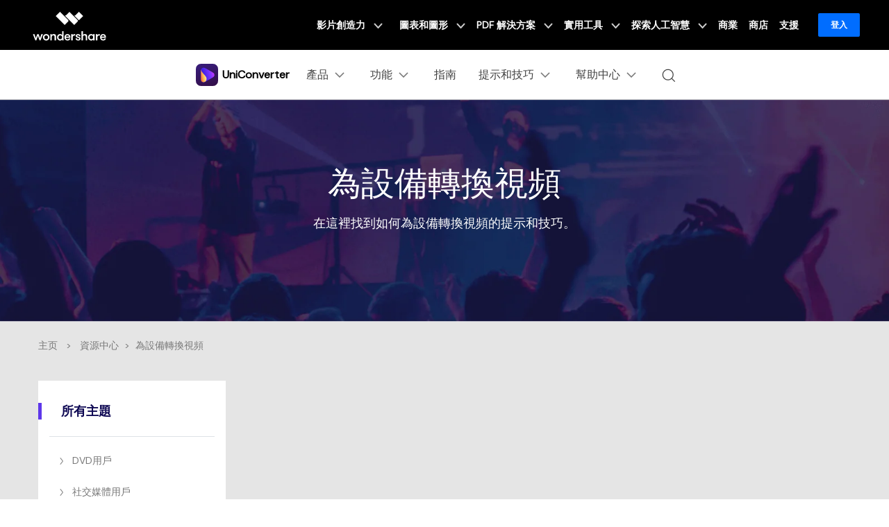

--- FILE ---
content_type: text/html
request_url: https://videoconverter.wondershare.com/tw/convert-video-for-devices/
body_size: 15899
content:
<!DOCTYPE html>
<html>
<head>
<!-- Google Tag Manager -->
<script>(function(w,d,s,l,i){w[l]=w[l]||[];w[l].push({'gtm.start':
new Date().getTime(),event:'gtm.js'});var f=d.getElementsByTagName(s)[0],
j=d.createElement(s),dl=l!='dataLayer'?'&l='+l:'';j.async=true;j.src=
'https://www.googletagmanager.com/gtm.js?id='+i+dl;f.parentNode.insertBefore(j,f);
})(window,document,'script','dataLayer','GTM-WRMX62N');</script>
<!-- End Google Tag Manager -->

<!-- Google Tag Manager -->
<script>(function(w,d,s,l,i){w[l]=w[l]||[];w[l].push({'gtm.start':
new Date().getTime(),event:'gtm.js'});var f=d.getElementsByTagName(s)[0],
j=d.createElement(s),dl=l!='dataLayer'?'&l='+l:'';j.async=true;j.src=
'https://www.googletagmanager.com/gtm.js?id='+i+dl;f.parentNode.insertBefore(j,f);
})(window,document,'script','dataLayer','GTM-57FR6ZG');</script>
<!-- End Google Tag Manager -->
    <meta charset="utf-8">
    <meta http-equiv="X-UA-Compatible" content="IE=edge">
    <meta name="viewport" content="width=device-width, initial-scale=1, maximum-scale=1, user-scalable=0">
    <meta name="renderer" content="webkit">
    <title>為設備轉換視頻</title>
    <meta name="description" content="在這裡找到如何為設備轉換視頻的提示和技巧。" />
    <meta property="og:site_name" content="Wondershare"/>
    <meta property="og:type" content="article"/>
    <meta property="og:url" content="https://videoconverter.wondershare.com/tw/convert-video-for-devices/index.html"/>
    <link rel="canonical" href="https://videoconverter.wondershare.com/tw/convert-video-for-devices/" />
    <link rel="stylesheet" href="https://videoconverter.wondershare.com/css/uniconverter-common.css" />
    
    <script src="https://neveragain.allstatics.com/2019/assets/vendor/pace.min.js"></script>
    <link rel="shortcut icon" type="image/x-icon" href="https://images.wondershare.com/videoconverter/uniconverter-favicon.ico">
    <link rel="stylesheet" href="https://neveragain.allstatics.com/2019/assets/style/bootstrap-uniconverter.min.css" title="uniconverter">
    <link rel="stylesheet" href="https://fonts.googleapis.com/css2?family=DM+Sans&display=swap">
<style>
body, h1, h2, h3, h4, h5, h6, .h1, .h2, .h3, .h4, .h5, .h6 {font-family: 'DM Sans', sans-serif, -apple-system, blinkmacsystemfont, 'Segoe UI', roboto, 'Helvetica Neue', arial, 'Noto Sans', sans-serif, 'Apple Color Emoji', 'Segoe UI Emoji', 'Segoe UI Symbol', 'Noto Color Emoji';}
</style>
<style>
header a{ color: #000; text-decoration: none;}
a{color:#5e37ea;text-decoration:none;background-color:transparent}
a:hover{color:#2b169e;text-decoration:underline}
.table-primary,.table-primary>td,.table-primary>th{background-color:#f6f0ff}
.table-primary tbody+tbody,.table-primary td,.table-primary th,.table-primary thead th{border-color:#e4d6ff}
.table-hover .table-primary:hover{background-color:#f6f0ff}
.table-hover .table-primary:hover>td,.table-hover .table-primary:hover>th{background-color:#f6f0ff}
.table-secondary,.table-secondary>td,.table-secondary>th{background-color:#fff6f0}
.table-secondary tbody+tbody,.table-secondary td,.table-secondary th,.table-secondary thead th{border-color:#ffe8db}
.table-hover .table-secondary:hover{background-color:#fff6f0}
.table-hover .table-secondary:hover>td,.table-hover .table-secondary:hover>th{background-color:#fff6f0}
.form-control:focus{color:#495057;background-color:#fff;border-color:#ab8aff;outline:0;box-shadow:inset 0 1px 1px rgba(0,0,0,.075),0 0 0 .2rem rgba(94,55,234,.25)}
.form-control:-ms-input-placeholder{color:#a0a0a0;opacity:1}
.form-control::placeholder{color:#a0a0a0;opacity:1}
.btn-primary{border-color:#5e37ea;background-color:#5e37ea;box-shadow:none;color:#fff}
.btn-primary:hover{border-color:#2b169e;background-color:#2b169e;color:#fff}
.btn-primary.focus,.btn-primary:focus{border-color:#2b169e;background-color:#2b169e;box-shadow:none,0 0 0 .2rem rgba(43 ,22,158,.5);color:#fff}
.btn-primary.disabled,.btn-primary:disabled{border-color:#e4d6ff;background-color:#e4d6ff;color:#fff}
.btn-primary:not(:disabled):not(.disabled).active,.btn-primary:not(:disabled):not(.disabled):active,.show>.btn-primary.dropdown-toggle{border-color:#2b169e;background-color:#2b169e;color:#fff}
.btn-primary:not(:disabled):not(.disabled).active:focus,.btn-primary:not(:disabled):not(.disabled):active:focus,.show>.btn-primary.dropdown-toggle:focus{box-shadow:inset 0 3px 5px rgba(0,0,0,.125),0 0 0 .2rem rgba(43 ,22,158,.5)}
.btn-secondary{border-color:#fa6637;background-color:#fa6637;box-shadow:none;color:#fff}
.btn-secondary:hover{border-color:#ad2e15;background-color:#ad2e15;color:#fff}
.btn-secondary.focus,.btn-secondary:focus{border-color:#ad2e15;background-color:#ad2e15;box-shadow:none,0 0 0 .2rem rgba(173,46,21,.5);color:#fff}
.btn-secondary.disabled,.btn-secondary:disabled{border-color:#ffe8db;background-color:#ffe8db;color:#fff}
.btn-secondary:not(:disabled):not(.disabled).active,.btn-secondary:not(:disabled):not(.disabled):active,.show>.btn-secondary.dropdown-toggle{border-color:#ad2e15;background-color:#ad2e15;color:#fff}
.btn-secondary:not(:disabled):not(.disabled).active:focus,.btn-secondary:not(:disabled):not(.disabled):active:focus,.show>.btn-secondary.dropdown-toggle:focus{box-shadow:inset 0 3px 5px rgba(0,0,0,.125),0 0 0 .2rem rgba(173,46,21,.5)}
.btn-outline-primary{border-color:#5e37ea;color:#5e37ea}
.btn-outline-primary:hover{border-color:#5e37ea;background-color:#5e37ea;color:#fff}
.btn-outline-primary.focus,.btn-outline-primary:focus{box-shadow:0 0 0 .2rem rgba(43 ,22,158,.5)}
.btn-outline-primary.disabled,.btn-outline-primary:disabled{background-color:transparent;color:#e4d6ff}
.btn-outline-primary:not(:disabled):not(.disabled).active,.btn-outline-primary:not(:disabled):not(.disabled):active,.show>.btn-outline-primary.dropdown-toggle{border-color:#2b169e;background-color:#2b169e;color:#fff}
.btn-outline-primary:not(:disabled):not(.disabled).active:focus,.btn-outline-primary:not(:disabled):not(.disabled):active:focus,.show>.btn-outline-primary.dropdown-toggle:focus{box-shadow:inset 0 3px 5px rgba(0,0,0,.125),0 0 0 .2rem rgba(43 ,22,158,.5)}
.btn-outline-secondary{border-color:#fa6637;color:#fa6637}
.btn-outline-secondary:hover{border-color:#fa6637;background-color:#fa6637;color:#fff}
.btn-outline-secondary.focus,.btn-outline-secondary:focus{box-shadow:0 0 0 .2rem rgba(173,46,21,.5)}
.btn-outline-secondary.disabled,.btn-outline-secondary:disabled{background-color:transparent;color:#ffe8db}
.btn-outline-secondary:not(:disabled):not(.disabled).active,.btn-outline-secondary:not(:disabled):not(.disabled):active,.show>.btn-outline-secondary.dropdown-toggle{border-color:#ad2e15;background-color:#ad2e15;color:#fff}
.btn-outline-secondary:not(:disabled):not(.disabled).active:focus,.btn-outline-secondary:not(:disabled):not(.disabled):active:focus,.show>.btn-outline-secondary.dropdown-toggle:focus{box-shadow:inset 0 3px 5px rgba(0,0,0,.125),0 0 0 .2rem rgba(173,46,21,.5)}
.bg-primary{background-color:#5e37ea!important}
a.bg-primary:focus,a.bg-primary:hover,button.bg-primary:focus,button.bg-primary:hover{background-color:#2b169e!important}
.bg-secondary{background-color:#fa6637!important}
a.bg-secondary:focus,a.bg-secondary:hover,button.bg-secondary:focus,button.bg-secondary:hover{background-color:#ad2e15!important}
.border-primary{border-color:#5e37ea!important}
.border-secondary{border-color:#fa6637!important}
.text-primary{color:#5e37ea!important}
a.text-primary:focus,a.text-primary:hover{color:#2b169e!important}
.text-secondary{color:#fa6637!important}
a.text-secondary:focus,a.text-secondary:hover{color:#ad2e15!important}
.bg-primary-1{background-color:#0d0752!important}
.bg-primary-2{background-color:#2b169e!important}
.bg-primary-3{background-color:#5e37ea!important}
.bg-primary-4{background-color:#ab8aff!important}
.bg-primary-5{background-color:#e4d6ff!important}
.bg-primary-6{background-color:#f6f0ff!important}
.text-primary-1{color:#0d0752!important}
.text-primary-2{color:#2b169e!important}
.text-primary-3{color:#5e37ea!important}
.text-primary-4{color:#ab8aff!important}
.text-primary-5{color:#e4d6ff!important}
.text-primary-6{color:#f6f0ff!important}
.border-primary-1{border-color:#0d0752!important}
.border-primary-2{border-color:#2b169e!important}
.border-primary-3{border-color:#5e37ea!important}
.border-primary-4{border-color:#ab8aff!important}
.border-primary-5{border-color:#e4d6ff!important}
.border-primary-6{border-color:#f6f0ff!important}
.bg-secondary-1{background-color:#610f06!important}
.bg-secondary-2{background-color:#ad2e15!important}
.bg-secondary-3{background-color:#5e37ea!important}
.bg-secondary-4{background-color:#ffad8a!important}
.bg-secondary-5{background-color:#ffe8db!important}
.bg-secondary-6{background-color:#fff6f0!important}
.text-secondary-1{color:#610f06!important}
.text-secondary-2{color:#ad2e15!important}
.text-secondary-3{color:#5e37ea!important}
.text-secondary-4{color:#ffad8a!important}
.text-secondary-5{color:#ffe8db!important}
.text-secondary-6{color:#fff6f0!important}
.border-secondary-1{border-color:#610f06!important}
.border-secondary-2{border-color:#ad2e15!important}
.border-secondary-3{border-color:#5e37ea!important}
.border-secondary-4{border-color:#ffad8a!important}
.border-secondary-5{border-color:#ffe8db!important}
.border-secondary-6{border-color:#fff6f0!important}
</style><style>
		a {color: inherit;}
		.article-banner {background-image: url(https://images.wondershare.com/videoconverter/resource/topic_banner.png);background-repeat: no-repeat;background-position: center;background-size: cover;}
		.line {display: inline-block;background-color: #5E37EA;width: 0.3125rem;height: 1.5rem}
		.page-item {margin-right: 0.4375rem;}
		.page-link {color: #6D757D;}
		.accordion-style [role=tab][aria-expanded=false] i {-webkit-transform: rotate(-90deg);transform: rotate(-90deg);}
		.accordion-style [role=tab][aria-expanded=true] .title {color: #5E37EA;}
		.text {overflow: hidden;display: -webkit-box;-webkit-line-clamp: 2;text-overflow: ellipsis;-webkit-box-orient: vertical;width: 100%;}
                .page-link:focus{box-shadow:none}
		@media (max-width: 576px) {
			h1,.display-3 {font-size: 2.25rem;}
			.display-4 {font-size: 2rem;}}
	</style>
<script type="text/javascript">
            var CHANNEL_ID = "1113";
            var SITE_ID = "106";
            var CMS_LANGUAGE = "tw";
            var TEMPLATE_ID = "10005011";
            var PAGE_ID = "110535";
            var TEMPLATE_MODULE = "article";
            var TEMPLATE_TYPE = "list_sub";
</script></head>
<body data-pro="uniconverter" data-cat="template" data-nav="basic" data-sys="auto" data-dev="auto" data-lan="en">
<!-- Google Tag Manager (noscript) -->
<noscript><iframe src="https://www.googletagmanager.com/ns.html?id=GTM-WRMX62N"
height="0" width="0" style="display:none;visibility:hidden"></iframe></noscript>
<!-- End Google Tag Manager (noscript) -->

<!-- Google Tag Manager (noscript) -->
<noscript><iframe src="https://www.googletagmanager.com/ns.html?id=GTM-57FR6ZG"
height="0" width="0" style="display:none;visibility:hidden"></iframe></noscript>
<!-- End Google Tag Manager (noscript) -->
<!-- 头部公共样式块 --><link rel="stylesheet" href="https://neveragain.allstatics.com/2019/assets/style/wsc-header-footer-2020.min.css" />
<link rel="stylesheet" href="https://www.wondershare.com/assets/header-footer-2021.css">
<style>
@media ((min-width: 1280px)){ 
    .wsc-header2020-navbar-nav-toggle.creativity.creativity-en {min-width: 576px;}
	.wsc-header2020-navbar-nav-toggle.diagram-grahics, .wsc-header2020-navbar-nav-toggle.diagram-graphics,.wsc-header2020-navbar-nav-toggle.utility {min-width: 400px;width:auto;}
      .wsc-header2020-navbar-nav-toggle.explore-ai {min-width: 445px;}
}
</style>

<style> header a { color: #000; text-decoration: none; } .wsc-header2020 .wsc-header2020-navbar-uniconverter .wsc-header2020-navbar-linkBtn { background-color: #5E37EA; border: 2px solid #5E37EA; } .wsc-header2020 .wsc-header2020-navbar-uniconverter .wsc-header2020-navbar-linkBtn-outline { color: #5E37EA; border: 2px solid #5E37EA; } .wsc-header2020 .wsc-header2020-navbar-uniconverter .wsc-header2020-navbar-linkBtn-outline:hover { background-color: #5E37EA; } .wsc-header2020 .wsc-header2020-navbar-uniconverter .wsc-header2020-navbarDropdown-toggle[aria-expanded=&quot;true&quot;] span::before, .wsc-header2020 .wsc-header2020-navbar-uniconverter .wsc-header2020-navbarDropdown-toggle:hover span::before { background-color: #5E37EA; } .wsc-header2020 .wsc-header2020-navbar-uniconverter .wsc-header2020-dropdownMenuBody-title a:not([href]) { color: #8C54F6; } @media (min-width: 1280px) { .wsc-header2020 .wsc-header2020-navbar-uniconverter .wsc-header2020-navbar-link:hover, .wsc-header2020 .wsc-header2020-navbar-uniconverter .wsc-header2020-navbarDropdown-toggle:hover { color: #5E37EA; } } </style>
<header class="wsc-header2020">
  <nav class="wsc-header2020-navbar-master wsc-header202004-navbar-wondershare">
    <div class="wsc-header2020-container">
      <div class="wsc-header2020-navbar-content">
        <div class="wsc-header2020-navbar-brand"><a href="https://www.wondershare.com/" target="_blank" rel="noopener"><span style="display: none;">wondershare</span></a></div>

        <button class="wsc-header2020-navbar-collapse-toggle" type="button" aria-expanded="false">
          <svg class="wsc-header2020-navbar-collapse-toggle-icon" width="24" height="24" viewBox="0 0 24 24"
            fill="none" xmlns="https://www.w3.org/2000/svg">
            <path d="M4 6H20M20 12L4 12M20 18H4" stroke="white" stroke-width="1.5"></path>
          </svg>
          <svg class="wsc-header2020-navbar-collapse-toggle-icon-close" width="24" height="24" viewBox="0 0 24 24"
            fill="none" xmlns="https://www.w3.org/2000/svg">
            <path d="M18 18L12 12M6 6L12 12M18 6L12 12M6 18L12 12" stroke="white" stroke-width="1.5"></path>
          </svg>
        </button>
        <div class="wsc-header2020-navbar-collapse">
          <ul class="wsc-header2020-navbar-nav active_menu"><!-- 一级导航头部公共块 --> <li class="wsc-header2020-navbar-item with-toggle">
  <a href="javascript:" class="wsc-header2020-navbar-link active_menu_a">
    影片創造力
    <svg class="ml-2" width="13" height="9" viewBox="0 0 13 9" fill="none" xmlns="https://www.w3.org/2000/svg">
      <path d="M12 1L6.5 7L1 1" stroke="currentColor" stroke-width="2"></path>
    </svg>
  </a>
  <div class="wsc-header2020-navbar-nav-toggle creativity creativity-en">
    <div class="row no-gutters px-4">
      <div class="left border-control">
        <div class="mb-4 font-size-small">影片創造力产品</div>
        <a href="https://filmora.wondershare.tw/" target="_blank" class="d-flex align-items-center mb-4">
          <img src="https://neveragain.allstatics.com/2019/assets/icon/logo/filmora-square.svg" alt="wondershare filmora logo" />
          <div class="pl-2">
            <strong class="text-black">Filmora</strong>
            <div class="font-size-small">直觀的影片編輯。</div>
          </div>
        </a>
        <a href="https://democreator.wondershare.com/tw/" target="_blank" class="d-flex align-items-center mb-4">
          <img src="https://neveragain.allstatics.com/2019/assets/icon/logo/democreator-square.svg" alt="wondershare democreator logo" />
          <div class="pl-2">
            <strong class="text-black">DemoCreator</strong>
            <div class="font-size-small">高效教程的影片製作工具。</div>
          </div>
        </a>
        <a href="https://videoconverter.wondershare.com/tw/" target="_blank" class="d-flex align-items-center mb-4">
          <img src="https://neveragain.allstatics.com/2019/assets/icon/logo/uniconverter-square.svg" alt="wondershare uniconverter logo" />
          <div class="pl-2">
            <strong class="text-black">UniConverter</strong>
            <div class="font-size-small">高速媒體轉換。</div>
          </div>
        </a>
        <a href="https://virbo.wondershare.tw/" target="_blank" class="d-flex align-items-center mb-4">
          <img src="https://neveragain.allstatics.com/2019/assets/icon/logo/virbo-square.svg" alt="wondershare virbo logo" />
          <div class="pl-2">
            <strong class="text-black">Virbo</strong>
            <div class="font-size-small">强大的人工智能视频生成器。</div>
          </div>
        </a>
        <!--<a href="https://presentory.wondershare.com/" target="_blank" class="d-flex align-items-center mb-4">-->
        <!--  <img src="https://neveragain.allstatics.com/2019/assets/icon/logo/presentory-square.svg" alt="wondershare presentory logo" />-->
        <!--  <div class="pl-2">-->
        <!--    <strong class="text-black">Presentory</strong>-->
        <!--    <div class="font-size-small">AI视频演示制作者。</div>-->
        <!--  </div>-->
        <!--</a>-->
        <a href="https://www.wondershare.tw/shop/individuals.html#creativity" target="_blank" class="vap-btn mt-2">檢視所有產品</a>
      </div>
      <div class="right">
        <div class="mt-lg-0 my-4 font-size-small">探索</div>
        <ul class="list-unstyled explore">
          <li>
            <a href="https://www.wondershare.tw/products-solutions/digital-creativity/" target="_blank" class="text-black">概觀</a>
          </li>
          <li>
            <a href="https://www.wondershare.tw/products-solutions/digital-creativity/video.html" target="_blank" class="text-black">影片</a>
          </li>
          <li>
            <a href="https://www.wondershare.tw/products-solutions/digital-creativity/photo.html" target="_blank" class="text-black">照片</a>
          </li>
          <li>
            <a href="https://www.wondershare.tw/creative-center.html" target="_blank" class="text-black">創意中心</a>
          </li>
        </ul>
      </div>
    </div>
  </div>
</li>
<li class="wsc-header2020-navbar-item with-toggle">
  <a href="javascript:" class="wsc-header2020-navbar-link active_menu_a">
    圖表和圖形
    <svg class="ml-2" width="13" height="9" viewBox="0 0 13 9" fill="none" xmlns="https://www.w3.org/2000/svg">
      <path d="M12 1L6.5 7L1 1" stroke="currentColor" stroke-width="2"></path>
    </svg>
  </a>
  <div class="wsc-header2020-navbar-nav-toggle diagram-grahics">
    <div class="row no-gutters px-4">
      <div class="left">
        <div class="mb-4 font-size-small">圖表和圖形產品</div>
        <a href="https://www.edrawsoft.com/zh-tw/edraw-max/" target="_blank" class="d-flex align-items-center mb-4">
          <img src="https://neveragain.allstatics.com/2019/assets/icon/logo/edraw-max-square.svg" width="40" height="40" alt="wondershare edrawmax logo" />
          <div class="pl-2">
            <strong class="text-black">EdrawMax</strong>
            <div class="font-size-small">簡單的圖表製作。</div>
          </div>
        </a>
        <a href="https://www.edrawsoft.com/zh-tw/edrawmind/" target="_blank" class="d-flex align-items-center mb-4">
          <img src="https://neveragain.allstatics.com/2019/assets/icon/logo/edraw-mindmaster-square.svg" alt="wondershare EdrawMind logo" />
          <div class="pl-2">
            <strong class="text-black">EdrawMind</strong>
            <div class="font-size-small">協作的心智圖製作。</div>
          </div>
        </a>
        <a href="https://www.edrawsoft.com/zh-tw/edraw-project/" target="_blank" class="d-flex align-items-center mb-4">
          <img src="https://neveragain.allstatics.com/2019/assets/icon/logo/edraw-project-square.svg" width="40" height="40" alt="wondershare edrawproj logo" />
          <div class="pl-2">
            <strong class="text-black">EdrawProj</strong>
            <div class="font-size-small">專業的甘特圖工具。</div>
          </div>
        </a>
        <!--<a href="https://mockitt.wondershare.com/home.html" target="_blank" class="d-flex align-items-center mb-4">
          <img src="https://neveragain.allstatics.com/2019/assets/icon/logo/mockitt-square.svg" width="40" height="40" alt="wondershare edrawproj logo" />
          <div class="pl-2">
            <strong class="text-black">Mockitt</strong>
            <div class="font-size-small">線上設計、原型製作和協作。</div>
          </div>
        </a>-->
        <a href="https://www.wondershare.tw/shop/individuals.html#graphic" target="_blank" class="vap-btn mt-2">檢視所有產品</a>
      </div>
    </div>
  </div>
</li>
<li class="wsc-header2020-navbar-item with-toggle">
  <a href="javascript:" class="wsc-header2020-navbar-link active_menu_a">
    PDF 解決方案
    <svg class="ml-2" width="13" height="9" viewBox="0 0 13 9" fill="none" xmlns="https://www.w3.org/2000/svg">
      <path d="M12 1L6.5 7L1 1" stroke="currentColor" stroke-width="2"></path>
    </svg>
  </a>
  <div class="wsc-header2020-navbar-nav-toggle pdf">
    <div class="row no-gutters px-4">
      <div class="left">
        <div class="mb-4 font-size-small">PDF 解決方案產品</div>
        <a href="https://pdf.wondershare.tw/" target="_blank" class="d-flex align-items-center mb-4">
          <img src="https://neveragain.allstatics.com/2019/assets/icon/logo/pdfelement-square.svg" alt="wondershare pdfelement logo" />
          <div class="pl-2">
            <strong class="text-black">PDFelement</strong>
            <div class="font-size-small">PDF 建立及編輯。</div>
          </div>
        </a>
        <a href="https://pdf.wondershare.tw/document-cloud/" target="_blank" class="d-flex align-items-center mb-4">
          <img src="https://neveragain.allstatics.com/2019/assets/icon/logo/document-cloud-square.svg" alt="wondershare document cloud logo" />
          <div class="pl-2">
            <strong class="text-black">Document Cloud</strong>
            <div class="font-size-small">雲端型文件管理。</div>
          </div>
        </a>
        <a href="https://pdf.wondershare.com/pdf-reader.html" target="_blank" class="d-flex align-items-center mb-4">
          <img src="https://neveragain.allstatics.com/2019/assets/icon/logo/pdfelement-reader-square.svg" alt="wondershare pdf reader logo" />
          <div class="pl-2">
            <strong class="text-black">PDF 閲讀器</strong>
            <div class="font-size-small">簡單免費的 PDF 閲讀功能。</div>
          </div>
        </a>
        <a href="https://www.hipdf.com/" target="_blank" class="d-flex align-items-center mb-4">
          <img src="https://neveragain.allstatics.com/2019/assets/icon/logo/hipdf-square.svg" alt="wondershare pdf reader logo" />
          <div class="pl-2">
            <strong class="text-black">HiPDF</strong>
            <div class="font-size-small">免費的多合一線上 PDF 工具。</div>
          </div>
        </a>
        <a href="https://www.wondershare.tw/shop/individuals.html#document" target="_blank" class="vap-btn mt-2">檢視所有產品</a>
      </div>
    </div>
  </div>
</li>
<li class="wsc-header2020-navbar-item with-toggle">
  <a href="javascript:" class="wsc-header2020-navbar-link active_menu_a">
    實用工具
    <svg class="ml-2" width="13" height="9" viewBox="0 0 13 9" fill="none" xmlns="https://www.w3.org/2000/svg">
      <path d="M12 1L6.5 7L1 1" stroke="currentColor" stroke-width="2"></path>
    </svg>
  </a>
  <div class="wsc-header2020-navbar-nav-toggle utility">
    <div class="row no-gutters px-4">
      <div class="left">
        <div class="mb-4 font-size-small">資料管理產品</div>
        <a href="https://recoverit.wondershare.com/tw/" target="_blank" class="d-flex align-items-center mb-4">
          <img src="https://neveragain.allstatics.com/2019/assets/icon/logo/recoverit-square.svg" alt="wondershare recoverit logo" />
          <div class="pl-2">
            <strong class="text-black">Recoverit</strong>
            <div class="font-size-small">遺失檔案復原。</div>
          </div>
        </a>
        <a href="https://repairit.wondershare.com/" target="_blank" class="d-flex align-items-center mb-4">
          <img src="https://neveragain.allstatics.com/2019/assets/icon/logo/repairit-square.svg" alt="wondershare repairit logo" />
          <div class="pl-2">
            <strong class="text-black">Repairit</strong>
            <div class="font-size-small">修復損壞的影片、照片等。</div>
          </div>
        </a>
        <a href="https://drfone.wondershare.com/" target="_blank" class="d-flex align-items-center mb-4">
          <img src="https://neveragain.allstatics.com/2019/assets/icon/logo/drfone-square.svg" alt="wondershare drfone logo" />
          <div class="pl-2">
            <strong class="text-black">Dr.Fone</strong>
            <div class="font-size-small">行動裝置管理</div>
          </div>
        </a>
        <a href="https://mobiletrans.wondershare.com/" target="_blank" class="d-flex align-items-center mb-4">
          <img src="https://neveragain.allstatics.com/2019/assets/icon/logo/mobiletrans-square.svg" alt="wondershare mobiletrans logo" />
          <div class="pl-2">
            <strong class="text-black">MobileTrans</strong>
            <div class="font-size-small">行動資料傳輸。</div>
          </div>
        </a>
        <a href="https://famisafe.wondershare.com/" target="_blank" class="d-flex align-items-center mb-4">
          <img src="https://neveragain.allstatics.com/2019/assets/icon/logo/famisafe-square.svg" alt="wondershare famisafe logo" />
          <div class="pl-2">
            <strong class="text-black">FamiSafe</strong>
            <div class="font-size-small">家長監控app</div>
          </div>
        </a>
        <a href="https://www.wondershare.tw/shop/individuals.html#utility" target="_blank" class="vap-btn mt-2">檢視所有產品</a>
      </div>
    </div>
  </div>
</li>
<li class="wsc-header2020-navbar-item with-toggle">
  <a href="javascript:" class="wsc-header2020-navbar-link active_menu_a">
    探索人工智慧
    <svg class="ml-2" width="13" height="9" viewBox="0 0 13 9" fill="none" xmlns="https://www.w3.org/2000/svg">
      <path d="M12 1L6.5 7L1 1" stroke="currentColor" stroke-width="2"></path>
    </svg>
  </a>
  <div class="wsc-header2020-navbar-nav-toggle explore-ai">
    <div class="row no-gutters px-4">
      <div class="left border-control">
        <div class="mb-4 font-size-small">人工智慧解決方案</div>
        <a href="https://www.wondershare.com/ai-solutions/marketing.html" target="_blank" class="d-flex align-items-center mb-4">
          <strong class="text-black font-size-small">行銷</strong>
        </a>
        <a href="https://www.wondershare.com/ai-solutions/social-media.html" target="_blank" class="d-flex align-items-center mb-4">
          <strong class="text-black font-size-small">社群媒體</strong>
        </a>
        <a href="https://www.wondershare.com/ai-solutions/education.html" target="_blank" class="d-flex align-items-center mb-4">
          <strong class="text-black font-size-small">教育</strong>
        </a>
        <a href="https://www.wondershare.com/ai-solutions/business.html" target="_blank" class="d-flex align-items-center">
          <strong class="text-black font-size-small">商業</strong>
        </a>
      </div>
      <div class="right">
        <div class="mt-lg-0 my-4 font-size-small">資源</div>
        <a href="https://www.wondershare.com/ai.html" target="_blank" class="d-flex align-items-center mb-4">
          <strong class="text-black font-size-small">人工智慧工具</strong>
        </a>
        <a href="https://www.wondershare.com/ai-newsroom.html" target="_blank" class="d-flex align-items-center mb-4">
          <strong class="text-black font-size-small">人工智慧新聞室</strong>
        </a>
      </div>
    </div>
  </div>
</li>
<li class="wsc-header2020-navbar-item">
  <a href="https://www.wondershare.tw/business/enterprise.html" class="wsc-header2020-navbar-link active_menu_a" target="_blank">商業</a>
</li>
<li class="wsc-header2020-navbar-item">
  <a href="https://www.wondershare.tw/shop/individuals.html" class="wsc-header2020-navbar-link active_menu_a" target="_blank">商店</a>
</li>
<li class="wsc-header2020-navbar-item">
  <a href="https://support.wondershare.tw/" class="wsc-header2020-navbar-link active_menu_a" target="_blank">支援</a>
</li>
            <li class="wsc-header2020-navbar-item wondershare-user-panel log-out"><a data-href="https://accounts.wondershare.com" target="_blank" rel="noopener" data-source="7" class="wsc-header2020-navbar-linkBtn login-link" style="background-color: #006dff;color: #fff;font-weight: 600;border-radius: 4px;">登入</a></li>
            <li class="wsc-header2020-navbar-item wondershare-user-panel log-in" ><img class="avatar" src="https://images.wondershare.com/images2020/avatar-default.png" width="30" height="30" alt="頭像"><div class="ws-user-panel-dropdown" ><span class="ws-dropdown-item account_name" ></span> <a class="ws-dropdown-item account_url" >帳號中心</a> <a class="ws-dropdown-item account_url_sign_out" >退出</a></div>
            </li>
          </ul>
        </div>
      </div>
    </div>
  </nav>


  <nav class="wsc-header2020-navbar-main wsc-header2020-navbar-uniconverter">
      <div class="wsc-header2020-container">
          <div class="wsc-header2020-navbar-content">
              <div class="wsc-header2020-navbar-brand"><a href="https://videoconverter.wondershare.com/tw/"><img src="https://neveragain.allstatics.com/2019/assets/icon/logo/uniconverter-square.svg" alt="Wondershare UniConverter"><strong style="padding-left: 6px;font-size: 16px;vertical-align: middle;">UniConverter</strong></a></div>
              <button class="wsc-header2020-navbar-collapse-toggle" type="button" aria-expanded="false">
                  <svg class="wsc-header2020-navbar-collapse-toggle-icon" width="24" height="24" viewBox="0 0 24 24"
                      fill="none" xmlns="https://www.w3.org/2000/svg">
                      <path d="M6 9L12 15L18 9" stroke="black" stroke-width="1.5"></path>
                  </svg>
                  <svg class="wsc-header2020-navbar-collapse-toggle-icon-close" width="24" height="24"
                      viewBox="0 0 24 24" fill="none" xmlns="https://www.w3.org/2000/svg">
                      <path d="M6 15L12 9L18 15" stroke="black" stroke-width="1.5" />
                  </svg>
              </button>
              <div class="wsc-header2020-navbar-collapse">
                  <ul class="wsc-header2020-navbar-nav">
                      <li class="wsc-header2020-navbar-dropdown">
                          <nav class="wsc-header2020-navbarDropdown-toggle" aria-expanded="false"><span>產品</span><div class="wsc-header2020-dropdown-icon">
                                  <svg width="24" height="24" viewBox="0 0 24 24" fill="none"
                                      xmlns="https://www.w3.org/2000/svg">
                                      <path d="M6 9L12 15L18 9" stroke="black" stroke-width="1.5" />
                                  </svg>
                              </div>
                          </nav>
                          <div class="wsc-header2020-navbarDropdown-menu">
                              <div class="wsc-header2020-container">
                                  <div class="wsc-header2020-dropdownMenu-content">
                                      <div class="wsc-header2020-dropdownMenu-body">
                                          <div class="wsc-header2020-dropdownMenuBody-content">
                                              <div class="wsc-header2020-dropdownMenuBody-hr-vertical"></div>
                                              <div class="wsc-header2020-dropdownMenuBody-hr-vertical"></div>
                                              <div class="wsc-header2020-dropdownMenuBody-item px-0">
                                                  <div class="wsc-header2020-dropdownMenuBody-box">
                                                      <nav class="wsc-header2020-dropdownMenuBody-title pr-2"
                                                          aria-expanded="false" style="min-height: auto;display: block;">
																													<h6 style="margin: 0 0 8px;font-size: 1rem;font-weight: 400;"><a href="https://videoconverter.wondershare.com/tw/"
                                                                  style="text-decoration:none;"
                                                                  class="btn-download-ga">Windows 系統 UniConverter</a></h6>
																													<p style="margin: 0;font-size: .875rem;opacity: .6;">在 Windows 系統電腦上轉換、壓縮、編輯影片、燒錄 DVD 等</p>
                                                      </nav>
                                                  </div>
                                              </div> 
											  <div class="wsc-header2020-dropdownMenuBody-item px-0">
                                                  <div class="wsc-header2020-dropdownMenuBody-box">
                                                      <nav class="wsc-header2020-dropdownMenuBody-title pr-2"
                                                          aria-expanded="false" style="min-height: auto;display: block;">
                                                          <h6 style="margin: 0 0 8px;font-size: 1rem;font-weight: 400;"><a href="https://videoconverter.wondershare.com/tw/video-converter-ultimate-mac.html"
																																style="text-decoration:none;"
																																class="btn-download-ga">Mac 系統 UniConverter</a></h6>
																													<p style="margin: 0;font-size: .875rem;opacity: .6;">在 Mac 系統上轉換、壓縮、編輯影片、燒錄 DVD 等</p>
                                                      </nav>
                                                  </div>
                                              </div>
                                              <div class="wsc-header2020-dropdownMenuBody-hr-vertical"></div>
                                              <div class="wsc-header2020-dropdownMenuBody-hr-vertical"></div>
                                              <div class="wsc-header2020-dropdownMenuBody-item px-0">
                                                  <div class="wsc-header2020-dropdownMenuBody-box">
                                                      <nav class="wsc-header2020-dropdownMenuBody-title pr-2"
                                                          aria-expanded="false" style="min-height: auto;display: block;">
																													<h6 style="margin: 0 0 8px;font-size: 1rem;font-weight: 400;"><a href="https://videoconverter.wondershare.com/free-video-converter.html"
                                                                  style="text-decoration:none;"
                                                                  class="btn-download-ga">免費影片轉換器</a></h6>
																													<p style="margin: 0;font-size: .875rem;opacity: .6;">適用於 Windows 系統電腦的免費影片轉換器</p>
                                                      </nav>
                                                  </div>
                                              </div>
                                              <div class="wsc-header2020-dropdownMenuBody-hr-vertical"></div>
                                              <div class="wsc-header2020-dropdownMenuBody-item px-0">
                                                  <div class="wsc-header2020-dropdownMenuBody-box">
                                                      <nav class="wsc-header2020-dropdownMenuBody-title pr-2"
                                                          aria-expanded="false" style="min-height: auto;display: block;">
																													<h6 style="margin: 0 0 8px;font-size: 1rem;font-weight: 400;"><a href="https://videoconverter.wondershare.com/free-video-converter-mac.html"
                                                                  style="text-decoration:none;"
                                                                  class="btn-download-ga">適用於 Mac 系統的免費影片轉換器</a></h6>
																													<p style="margin: 0;font-size: .875rem;opacity: .6;">適用於 Mac 系統的免費影片轉換器</p>
                                                      </nav>
                                                  </div>
                                              </div>

                                          </div>
                                      </div>
                                  </div>
                              </div>
                          </div>
                      </li>
                      <li class="wsc-header2020-navbar-dropdown">
                          <nav class="wsc-header2020-navbarDropdown-toggle" aria-expanded="false"><span>功能</span><div class="wsc-header2020-dropdown-icon">
                                  <svg width="24" height="24" viewBox="0 0 24 24" fill="none"
                                      xmlns="https://www.w3.org/2000/svg">
                                      <path d="M6 9L12 15L18 9" stroke="black" stroke-width="1.5" />
                                  </svg>
                              </div>
                          </nav>
                          <div class="wsc-header2020-navbarDropdown-menu">
                              <div class="wsc-header2020-container">
                                  <div class="wsc-header2020-dropdownMenu-content">
                                      <div class="wsc-header2020-dropdownMenu-body">
                                          <div class="wsc-header2020-dropdownMenuBody-content">
											  <div class="wsc-header2020-dropdownMenuBody-hr-vertical"></div>
                                              <div class="wsc-header2020-dropdownMenuBody-item px-0">
												  
                                                  <div class="wsc-header2020-dropdownMenuBody-box">
                                                      <nav class="wsc-header2020-dropdownMenuBody-title pr-2 mb-xl-n2"
                                                          aria-expanded="false">
                                                          <h6 style="margin: 0 0 8px;font-size: 1.125rem;font-weight: 400;">影片/音訊</h6>
                                                          <div class="wsc-header2020-dropdownMenuBodyTitle-icon">
                                                              <svg width="24" height="24" viewBox="0 0 24 24"
                                                                  fill="none" xmlns="https://www.w3.org/2000/svg">
                                                                  <path d="M6 9L12 15L18 9" stroke="black"
                                                                      stroke-width="1.5"></path>
                                                              </svg>
                                                          </div>
                                                      </nav>
                                                      <ul class="wsc-header2020-dropdownMenuBody-list" style="font-size: .875rem;">
                                                          <li><a href="https://videoconverter.wondershare.com/video-convert.html">影片/音訊轉換</a></li>
                                                          <li><a href="https://videoconverter.wondershare.com/compress-video.html">影片/音訊壓縮</a></li>
														  <li><a href="https://videoconverter.wondershare.com/edit-video.html">影片/音訊編輯</a></li>
                                                          <li><a href="https://videoconverter.wondershare.com/record-video.html">影片/音訊錄製</a></li>
                                                          <li><a href="https://videoconverter.wondershare.com/burn-dvd.html">影片/音訊燒錄</a></li>
														  <li><a
																 href="https://videoconverter.wondershare.com/merge-video.html">合併影片</a></li>
                                                          <li><a href="https://videoconverter.wondershare.com/play-video.html">播放影片/音訊</a></li>
                                                      </ul>
													  
                                                  </div>
                                              </div>
                                              <div class="wsc-header2020-dropdownMenuBody-hr-vertical"></div>
                                              <div class="wsc-header2020-dropdownMenuBody-item px-0">
                                                  <div class="wsc-header2020-dropdownMenuBody-box">
                                                      <nav class="wsc-header2020-dropdownMenuBody-title pr-2 mb-xl-n2"
                                                          aria-expanded="false">
                                                          <h6 style="margin: 0 0 8px;font-size: 1.125rem;font-weight: 400;">人工智慧實驗室</h6>
                                                          <div class="wsc-header2020-dropdownMenuBodyTitle-icon">
                                                              <svg width="24" height="24" viewBox="0 0 24 24"
                                                                  fill="none" xmlns="https://www.w3.org/2000/svg">
                                                                  <path d="M6 9L12 15L18 9" stroke="black"
                                                                      stroke-width="1.5"></path>
                                                              </svg>
                                                          </div>
                                                      </nav>
                                                      <ul class="wsc-header2020-dropdownMenuBody-list" style="font-size: .875rem;">
														   <li><a
                                                                  href="https://videoconverter.wondershare.com/features/noise-remover.html">雜訊消除器</a></li>
														   <li><a
                                                                  href="https://videoconverter.wondershare.com/features/vocal-remover.html">人聲消除器</a></li>
                                                          <li><a
                                                                  href="https://videoconverter.wondershare.com/features/video-background-changer.html">更改影片背景</a></li>
														      <li><a
                                                                  href="https://videoconverter.wondershare.com/features/background-remover.html">去除圖像背景</a></li>
                                                          <li><a
                                                                  href="https://videoconverter.wondershare.com/features/auto-reframe.html">自動剪裁影片</a></li>
                                                          <li><a
                                                                  href="https://videoconverter.wondershare.com/features/watermark-editor.html">浮水印編輯器</a></li>
                                                          <li><a
                                                                  href="https://videoconverter.wondershare.com/features/smart-trim-video.html">智能剪輯影片</a></li>
                                                      
														  <li><a
                                                                  href="https://videoconverter.wondershare.com/features/subtitle-editor.html">字幕編輯器</a></li>
                                                      </ul>
                                                  </div>
                                              </div>
                                              <div class="wsc-header2020-dropdownMenuBody-hr-vertical"></div>
                                              <div class="wsc-header2020-dropdownMenuBody-item px-0">
                                                  <div class="wsc-header2020-dropdownMenuBody-box">
                                                      <nav class="wsc-header2020-dropdownMenuBody-title pr-2 mb-xl-n2"
                                                          aria-expanded="false">
                                                          <h6 style="margin: 0 0 8px;font-size: 1.125rem;font-weight: 400;">更多工具</h6>
                                                          <div class="wsc-header2020-dropdownMenuBodyTitle-icon">
                                                              <svg width="24" height="24" viewBox="0 0 24 24"
                                                                  fill="none" xmlns="https://www.w3.org/2000/svg">

                                                                  <path d="M6 9L12 15L18 9" stroke="black"
                                                                      stroke-width="1.5"></path>
                                                              </svg>
                                                          </div>
                                                      </nav>
                                                      <ul class="wsc-header2020-dropdownMenuBody-list" style="font-size: .875rem;">
                                                          <li><a
                                                                  href="https://videoconverter.wondershare.com/video-toolbox.html">GIF 動態圖片製作工具</a></li>
                                                          <li><a
                                                                  href="https://videoconverter.wondershare.com/video-toolbox.html">片頭及片尾</a></li>
                                                          <li><a
                                                                  href="https://videoconverter.wondershare.com/video-toolbox.html">修復媒體元資料</a></li>
                                                          <li><a
                                                                  href="https://videoconverter.wondershare.com/video-toolbox.html">圖像轉換器</a></li>
														  <li><a
                                                                  href="https://videoconverter.wondershare.com/video-toolbox.html">CD 轉換器</a></li>
														  <li><a
                                                                  href="https://videoconverter.wondershare.com/video-toolbox.html">CD 燒錄工具</a></li>
														  <li><a
                                                                  href="https://videoconverter.wondershare.com/video-toolbox.html">VR 轉換器</a></li>
														  <li><a
                                                                  href="https://videoconverter.wondershare.com/video-toolbox.html">轉錄</a></li>
                                                      </ul>
                                                  </div>
                                              </div>

                                            
                                          </div>
                                      </div>
                                  </div>
                              </div>
                          </div>
                      </li>
                      <li class="wsc-header2020-navbar-item"><a class="wsc-header2020-navbar-link"
                              href="https://videoconverter.wondershare.com/guide/">指南</a></li>
                      <li class="wsc-header2020-navbar-dropdown">
                          <nav class="wsc-header2020-navbarDropdown-toggle" aria-expanded="false"><span>提示和技巧</span><div class="wsc-header2020-dropdown-icon">
                                  <svg width="24" height="24" viewBox="0 0 24 24" fill="none"
                                      xmlns="https://www.w3.org/2000/svg">
                                      <path d="M6 9L12 15L18 9" stroke="black" stroke-width="1.5" />
                                  </svg>
                              </div>
                          </nav>
                          <div class="wsc-header2020-navbarDropdown-menu">
                              <div class="wsc-header2020-container">
                                  <div class="wsc-header2020-dropdownMenu-content">
                                      <div class="wsc-header2020-dropdownMenu-body">
                                          <div class="wsc-header2020-dropdownMenuBody-content">
                                              <div class="wsc-header2020-dropdownMenuBody-item px-0">
                                                  <div class="wsc-header2020-dropdownMenuBody-box">
                                                      <nav class="wsc-header2020-dropdownMenuBody-title pr-2 mb-xl-n2"
                                                          aria-expanded="false">
                                                          <h6 style="margin: 0 0 8px;font-size: 1.125rem;font-weight: 400;">DVD 使用者</h6>
                                                          <div class="wsc-header2020-dropdownMenuBodyTitle-icon">
                                                              <svg width="24" height="24" viewBox="0 0 24 24"
                                                                  fill="none" xmlns="https://www.w3.org/2000/svg">
                                                                  <path d="M6 9L12 15L18 9" stroke="black"
                                                                      stroke-width="1.5"></path>
                                                              </svg>
                                                          </div>
                                                      </nav>
                                                      <ul class="wsc-header2020-dropdownMenuBody-list" style="font-size: .875rem;">
                                                          <li><a
                                                                  href="https://videoconverter.wondershare.com/dvd-tips/">DVD 提示</a></li>
                                                          <li><a
                                                                  href="https://videoconverter.wondershare.com/burn-video-to-dvds/">將影片燒錄到 DVD</a></li>
                                                          <li><a
                                                                  href="https://videoconverter.wondershare.com/convert-dvd/">將 DVD 轉換為影片</a></li>
                                                          <li><a href="https://videoconverter.wondershare.com/vob/">VOB 解決方案</a></li>
                                                          <li><a
                                                                  href="https://videoconverter.wondershare.com/dvd-review/">DVD 評論</a></li>
                                                      </ul>
                                                  </div>
                                              </div>
                                              <div class="wsc-header2020-dropdownMenuBody-hr-vertical"></div>
                                              <div class="wsc-header2020-dropdownMenuBody-item px-0">
                                                  <div class="wsc-header2020-dropdownMenuBody-box">
                                                      <nav class="wsc-header2020-dropdownMenuBody-title pr-2 mb-xl-n2"
                                                          aria-expanded="false">
                                                          <h6 style="margin: 0 0 8px;font-size: 1.125rem;font-weight: 400;">社群媒體使用者</h6>
                                                          <div class="wsc-header2020-dropdownMenuBodyTitle-icon">
                                                              <svg width="24" height="24" viewBox="0 0 24 24"
                                                                  fill="none" xmlns="https://www.w3.org/2000/svg">
                                                                  <path d="M6 9L12 15L18 9" stroke="black"
                                                                      stroke-width="1.5"></path>
                                                              </svg>
                                                          </div>
                                                      </nav>
                                                      <ul class="wsc-header2020-dropdownMenuBody-list" style="font-size: .875rem;">
                                                          <li><a
                                                                  href="https://videoconverter.wondershare.com/tv-recording/">電視節目錄製</a></li>
                                                          <li><a
                                                                  href="https://videoconverter.wondershare.com/record/">錄製技巧</a></li>
                                                          <li><a
                                                                  href="https://videoconverter.wondershare.com/twitter-converter/">Twitter 轉換器</a></li>
                                                          <li><a
                                                                  href="https://videoconverter.wondershare.com/youtube/">YouTube 影片</a></li>
                                                          <li><a
                                                                  href="https://videoconverter.wondershare.com/whatsapp-converter/">WhatsApp 轉換器</a></li>
                                                      </ul>
                                                  </div>
                                              </div>
                                              <div class="wsc-header2020-dropdownMenuBody-hr-vertical"></div>
                                              <div class="wsc-header2020-dropdownMenuBody-item px-0">
                                                  <div class="wsc-header2020-dropdownMenuBody-box">
                                                      <nav class="wsc-header2020-dropdownMenuBody-title pr-2 mb-xl-n2"
                                                          aria-expanded="false">
                                                          <h6 style="margin: 0 0 8px;font-size: 1.125rem;font-weight: 400;">創意設計</h6>
                                                          <div class="wsc-header2020-dropdownMenuBodyTitle-icon">
                                                              <svg width="24" height="24" viewBox="0 0 24 24"
                                                                  fill="none" xmlns="https://www.w3.org/2000/svg">
                                                                  <path d="M6 9L12 15L18 9" stroke="black"
                                                                      stroke-width="1.5"></path>
                                                              </svg>
                                                          </div>
                                                      </nav>
                                                      <ul class="wsc-header2020-dropdownMenuBody-list" style="font-size: .875rem;">
                                                          <li><a
                                                                  href="https://videoconverter.wondershare.com/trim-video/">剪輯影片</a></li>
                                                          <li><a
                                                                  href="https://videoconverter.wondershare.com/add-subtitles/">新增字幕</a></li>
                                                          <li><a
                                                                  href="https://videoconverter.wondershare.com/imovie/">iMovie</a></li>
                                                          <li><a
                                                                  href="https://videoconverter.wondershare.com/other-editing-tips/">其他編輯技巧</a></li>
                                                      </ul>
                                                  </div>
                                              </div>
                                              <div class="wsc-header2020-dropdownMenuBody-hr-vertical"></div>
                                              <div class="wsc-header2020-dropdownMenuBody-item px-0">
                                                  <div class="wsc-header2020-dropdownMenuBody-box">
                                                      <nav class="wsc-header2020-dropdownMenuBody-title pr-2 mb-xl-n2"
                                                          aria-expanded="false">
                                                          <h6 style="margin: 0 0 8px;font-size: 1.125rem;font-weight: 400;">攝影</h6>
                                                          <div class="wsc-header2020-dropdownMenuBodyTitle-icon">
                                                              <svg width="24" height="24" viewBox="0 0 24 24"
                                                                  fill="none" xmlns="https://www.w3.org/2000/svg">
                                                                  <path d="M6 9L12 15L18 9" stroke="black"
                                                                      stroke-width="1.5"></path>
                                                              </svg>
                                                          </div>
                                                      </nav>
                                                      <ul class="wsc-header2020-dropdownMenuBody-list" style="font-size: .875rem;">
                                                          <li><a href="https://videoconverter.wondershare.com/avi/">AVI 解決方案</a></li>
                                                          <li><a
                                                                  href="https://videoconverter.wondershare.com/4k/">4K</a></li>
                                                          <li><a
                                                                  href="https://videoconverter.wondershare.com/other-format/">其他格式</a></li>
                                                          <li><a
                                                                  href="https://videoconverter.wondershare.com/mpeg/">MPEG</a></li>
                                                      </ul>
                                                  </div>
                                              </div>
                                              <div class="wsc-header2020-dropdownMenuBody-hr-vertical"></div>
                                              <div class="wsc-header2020-dropdownMenuBody-item px-0">
                                                  <div class="wsc-header2020-dropdownMenuBody-box">
                                                      <nav class="wsc-header2020-dropdownMenuBody-title pr-2 mb-xl-n2"
                                                          aria-expanded="false">
                                                          <h6 style="margin: 0 0 8px;font-size: 1.125rem;font-weight: 400;">電影使用者</h6>
                                                          <div class="wsc-header2020-dropdownMenuBodyTitle-icon">
                                                              <svg width="24" height="24" viewBox="0 0 24 24"
                                                                  fill="none" xmlns="https://www.w3.org/2000/svg">
                                                                  <path d="M6 9L12 15L18 9" stroke="black"
                                                                      stroke-width="1.5"></path>
                                                              </svg>
                                                          </div>
                                                      </nav>
                                                      <ul class="wsc-header2020-dropdownMenuBody-list" style="font-size: .875rem;">
                                                          <li><a href="https://videoconverter.wondershare.com/mp4/">MP4 解決方案</a></li>
                                                          <li><a href="https://videoconverter.wondershare.com/mkv/">MKV 解決方案</a></li>
                                                          <li><a href="https://videoconverter.wondershare.com/mov/">MOV 解決方案</a></li>
                                                          <li><a href="https://videoconverter.wondershare.com/m4v/">M4V 解決方案</a></li>
                                                          <li><a href="https://videoconverter.wondershare.com/wmv/">WMV 解決方案</a></li>
                                                      </ul>
                                                  </div>
                                              </div>
                                          </div>
                                      </div>
                                  </div>
                                  <div class="wsc-header2020-dropdown-learnMore"
                                      href="https://videoconverter.wondershare.com/resource.html"><a
                                          href="https://videoconverter.wondershare.com/resource.html"
                                          style="text-decoration:none; color:inherit"><button>查找更多解決方案</button></a></div>
                              </div>
                          </div>
                      </li>
                      <li class="wsc-header2020-navbar-dropdown">
                          <nav class="wsc-header2020-navbarDropdown-toggle" aria-expanded="false"><span>幫助中心</span><div class="wsc-header2020-dropdown-icon">
                                  <svg width="24" height="24" viewBox="0 0 24 24" fill="none"
                                      xmlns="https://www.w3.org/2000/svg">
                                      <path d="M6 9L12 15L18 9" stroke="black" stroke-width="1.5" />
                                  </svg>
                              </div>
                          </nav>
                          <div class="wsc-header2020-navbarDropdown-menu">
                              <div class="wsc-header2020-container">
                                  <div class="wsc-header2020-dropdownMenu-content">
                                      <div class="wsc-header2020-dropdownMenu-body">
                                          <div class="wsc-header2020-dropdownMenuBody-content">
                                              <div class="wsc-header2020-dropdownMenuBody-item px-0">
                                                  <div class="wsc-header2020-dropdownMenuBody-box">
                                                      <nav class="wsc-header2020-dropdownMenuBody-title pr-2"
                                                          aria-expanded="false" style="min-height: auto">
                                                          <h6 style="margin: 0 0 8px;font-size: 1rem;font-weight: 400;"><a href=" https://www.youtube.com/watch?v=iadZ3YwbwB4&t=16s" target="_blank">影片教程</a></h6>
																													<p style="margin: 0;font-size: .875rem;opacity: .6;">觀看影片教程，瞭解如何使用 UniConverter。</p>
                                                      </nav>
                                                  </div>
                                              </div>
                      
                                              <div class="wsc-header2020-dropdownMenuBody-hr-vertical"></div>
                                              <div class="wsc-header2020-dropdownMenuBody-item px-0">
                                                  <div class="wsc-header2020-dropdownMenuBody-box">
                                                      <nav class="wsc-header2020-dropdownMenuBody-title pr-2"
                                                          aria-expanded="false" style="min-height: auto">
                                                          <h6 style="margin: 0 0 8px;font-size: 1rem;font-weight: 400;"><a href="https://support.wondershare.com/how-tos/uniconverter/" target="_blank">聯絡支援中心</a></h6>
																													<p style="margin: 0;font-size: .875rem;opacity: .6;">獲取您使用 UniConverter 所需的所有資訊。</p>
                                                      </nav>
                                                  </div>
                                              </div>
                                              <div class="wsc-header2020-dropdownMenuBody-hr-vertical"></div>
                                              <div class="wsc-header2020-dropdownMenuBody-item px-0">
                                                  <div class="wsc-header2020-dropdownMenuBody-box">
                                                      <nav class="wsc-header2020-dropdownMenuBody-title pr-2"
                                                          aria-expanded="false" style="min-height: auto">
                                                          <h6 style="margin: 0 0 8px;font-size: 1rem;font-weight: 400;"><a href="https://videoconverter.wondershare.com/tech-spec.html">技術規格</a></h6>
																													<p style="margin: 0;font-size: .875rem;opacity: .6;">支援的格式、裝置和 GPU 的完整清單。</p>
                                                      </nav>
                                                  </div>
                                              </div>
                                              <div class="wsc-header2020-dropdownMenuBody-hr-vertical"></div>
                                              <div class="wsc-header2020-dropdownMenuBody-item px-0">
                                                  <div class="wsc-header2020-dropdownMenuBody-box">
                                                      <nav class="wsc-header2020-dropdownMenuBody-title pr-2"
                                                          aria-expanded="false" style="min-height: auto">
                                                          <h6 style="margin: 0 0 8px;font-size: 1rem;font-weight: 400;"><a href="https://videoconverter.wondershare.com/what-is-new.html">最新功能</a></h6>
																													<p style="margin: 0;font-size: .875rem;opacity: .6;">最新的產品新聞和更新資訊。</p>
                                                      </nav>
                                                  </div>
                                              </div>
                      
                                          </div>
                                      </div>
                                  </div>
                              </div>
                          </div>
                      </li>
                      <li class="wsc-header2020-navbar-item"><a class="wsc-header2020-navbar-linkBtn sys-win"
                              href="https://download.wondershare.com/uniconverter14_full14245.exe">下載</a> <a class="wsc-header2020-navbar-linkBtn sys-mac"
                              href="https://download.wondershare.com/uniconverter14-mac_full14246.zip">下載</a> <a class="wsc-header2020-navbar-linkBtn dev-mobile"
                              href="https://download.wondershare.com/uniconverter14_full14245.exe">下載</a> <a class="wsc-header2020-navbar-linkBtn-outline sys-win"
                              href="https://videoconverter.wondershare.com/tw/store/windows-individuals.html">立即購買</a> <a class="wsc-header2020-navbar-linkBtn-outline sys-mac"
                              href="https://videoconverter.wondershare.com/tw/store/mac-individuals.html">立即購買</a> <a class="wsc-header2020-navbar-linkBtn-outline dev-mobile"
                              href="https://videoconverter.wondershare.com/tw/store/windows-individuals.html">立即購買</a></li>
                      <li class="wsc-header2020-navbar-item"><a class="wsc-header2020-navbar-link"
                              href="https://videoconverter.wondershare.com/search.html"><svg xmlns="https://www.w3.org/2000/svg" viewBox="0 0 32 32" width="20" height="20"
                                  fill="none" stroke="currentcolor" stroke-linecap="butt" stroke-linejoin="bevel"
                                  stroke-width="2">
                                  <circle cx="14" cy="14" r="12"></circle>
                                  <path d="M23 23 L30 30"></path>
                              </svg></a></li>

                  </ul>
              </div>
          </div>

      </div>
  </nav>
</header>	<main id="wsc-main" class="wsc-main p-0" data-toggle="vue">
		<section class="py-5 article-banner text-white">
			<div class="container py-4 mt-lg-2 text-center">
				<h1 class="display-3 my-2 pt-1 pb-2">為設備轉換視頻</h1>
				<p class="font-size-large">在這裡找到如何為設備轉換視頻的提示和技巧。</p>
				<div class="mt-3 mb-md-4 py-2">
					<a href="https://download.wondershare.com/uniconverter14_full14245.exe" class="btn btn-lg btn-primary text-capitalize mt-md-0 sys-win rounded-2"
						target="_blank">免費試用 <i class="wsc-icon ml-2 text-white" data-icon="brand-windows"></i></a>
					<a href="https://download.wondershare.com/uniconverter14-mac_full14246.zip" class="btn btn-lg btn-primary text-capitalize mt-md-0 sys-mac rounded-2"
						target="_blank">免費試用<i class="wsc-icon ml-2 text-white" data-icon="brand-macos"></i></a>
					<a href="https://videoconverter.wondershare.com/tw/buy/video-converter-ultimate.html" class="btn btn-lg btn-outline-white text-capitalize mt-md-0 sys-win rounded-2">價格方案</a>
					<a href="https://videoconverter.wondershare.com/tw/buy/mac-video-converter-ultimate.html" class="btn btn-lg btn-outline-white text-capitalize mt-md-0 sys-mac rounded-2">價格方案</a>
				</div>
			</div>
		</section>
		<section class="pt-4 pb-lg-3" style="background-color: #E5E5E5;">
			<div class="container d-none d-md-block">
				<div class="pb-3 mb-4 text-gray font-size-small">
					<a href="https://videoconverter.wondershare.com/tw">主页</a> <span class="mx-2">&gt;</span> <a href="https://videoconverter.wondershare.com/tw/resource.html">資源中心</a><span
						class="mx-2">&gt;</span>為設備轉換視頻</div>
			</div>
			<div class="container">
				<div class="row">
					<div class="col-xl-3 col-md-4">
						<div class="bg-white py-4">
							<div class="d-flex pt-2 mb-0 justify-content-between align-items-center">
								<h5 class="font-size-large d-flex align-items-center">
									<span class="line"></span>
									<span class="ml-4 px-1 text-primary-1">所有主題</span>
								</h5>
								<span class="mr-3 text-primary-1 d-inline d-md-none"><i class="wsc-icon" data-icon="symbol-plus"
										data-toggle="collapse" href="#accordion"></i></span>
							</div>
                                                        							<ul
								class="accordion-style border-top list-unstyled font-size-small pl-4 pr-3 m-3 text-gray d-none d-md-block overflow-hidden"
								id="accordion" role="tablist">
                                                              
								<li class="px-0">
									<div id="heading10003744" class="row align-items-center with-hand font-weight-medium mt-4"
										data-toggle="collapse" data-target="#collapse10003744" aria-expanded="false" aria-controls="collapse10003744"
										role="tab">
										<i class="wsc-icon wsc-icon-font font-size-small wsc-icon-thick font-size-tiny"
											data-icon="symbol-chevron-bottom"></i>
										<div class="pl-2 title">DVD用戶</div>
									</div>
									<div id="collapse10003744" class="collapse" aria-labelledby="heading10003744" data-parent="#accordion">
										<ul class="mt-4 list-unstyled">
                                                                                                                                                                 
                                                                                 
											<li class="pb-3 pl-3"><a  href="https://videoconverter.wondershare.com/tw/dvd-tips/">DVD技巧</a></li>
                                                                                    
                                                                                     
                                                                                 
											<li class="pb-3 pl-3"><a  href="https://videoconverter.wondershare.com/tw/burn-video-to-dvds/">燒錄視頻至DVD</a></li>
                                                                                    
                                                                                     
                                                                                 
											<li class="pb-3 pl-3"><a  href="https://videoconverter.wondershare.com/tw/convert-dvd/">DVD轉換至視頻</a></li>
                                                                                    
                                                                                     
                                                                                 
											<li class="pb-3 pl-3"><a  href="https://videoconverter.wondershare.com/tw/vob/">VOB教程</a></li>
                                                                                    
                                                                                     
										</ul>
									</div>
								</li>
                                                               
								<li class="px-0">
									<div id="heading10003745" class="row align-items-center with-hand font-weight-medium mt-4"
										data-toggle="collapse" data-target="#collapse10003745" aria-expanded="false" aria-controls="collapse10003745"
										role="tab">
										<i class="wsc-icon wsc-icon-font font-size-small wsc-icon-thick font-size-tiny"
											data-icon="symbol-chevron-bottom"></i>
										<div class="pl-2 title">社交媒體用戶</div>
									</div>
									<div id="collapse10003745" class="collapse" aria-labelledby="heading10003745" data-parent="#accordion">
										<ul class="mt-4 list-unstyled">
                                                                                                                                                                 
                                                                                 
											<li class="pb-3 pl-3"><a  href="https://videoconverter.wondershare.com/tw/youtube/">YouTube視頻</a></li>
                                                                                    
                                                                                     
                                                                                 
											<li class="pb-3 pl-3"><a  href="https://videoconverter.wondershare.com/tw/tv-recording/">TV錄製</a></li>
                                                                                    
                                                                                     
                                                                                 
											<li class="pb-3 pl-3"><a  href="https://videoconverter.wondershare.com/tw/record/">錄製技巧</a></li>
                                                                                    
                                                                                     
                                                                                 
											<li class="pb-3 pl-3"><a  href="https://videoconverter.wondershare.com/tw/whatsapp-converter/">WhatsApp轉換</a></li>
                                                                                    
                                                                                     
                                                                                 
											<li class="pb-3 pl-3"><a  href="https://videoconverter.wondershare.com/tw/twitter-converter/">Twitter轉換</a></li>
                                                                                    
                                                                                     
										</ul>
									</div>
								</li>
                                                               
								<li class="px-0">
									<div id="heading10003746" class="row align-items-center with-hand font-weight-medium mt-4"
										data-toggle="collapse" data-target="#collapse10003746" aria-expanded="false" aria-controls="collapse10003746"
										role="tab">
										<i class="wsc-icon wsc-icon-font font-size-small wsc-icon-thick font-size-tiny"
											data-icon="symbol-chevron-bottom"></i>
										<div class="pl-2 title">相機用戶</div>
									</div>
									<div id="collapse10003746" class="collapse" aria-labelledby="heading10003746" data-parent="#accordion">
										<ul class="mt-4 list-unstyled">
                                                                                                                                                                 
                                                                                 
											<li class="pb-3 pl-3"><a  href="https://videoconverter.wondershare.com/tw/ts/">TS用戶</a></li>
                                                                                    
                                                                                     
                                                                                 
											<li class="pb-3 pl-3"><a  href="https://videoconverter.wondershare.com/tw/gopro-tips/">GoPro技巧</a></li>
                                                                                    
                                                                                     
                                                                                 
											<li class="pb-3 pl-3"><a  href="https://videoconverter.wondershare.com/tw/convert-avchd/">AVCHD用戶</a></li>
                                                                                    
                                                                                     
                                                                                 
											<li class="pb-3 pl-3"><a  href="https://videoconverter.wondershare.com/tw/dv/">DV用戶</a></li>
                                                                                    
                                                                                     
										</ul>
									</div>
								</li>
                                                               
								<li class="px-0">
									<div id="heading10003747" class="row align-items-center with-hand font-weight-medium mt-4"
										data-toggle="collapse" data-target="#collapse10003747" aria-expanded="false" aria-controls="collapse10003747"
										role="tab">
										<i class="wsc-icon wsc-icon-font font-size-small wsc-icon-thick font-size-tiny"
											data-icon="symbol-chevron-bottom"></i>
										<div class="pl-2 title">攝影攝像</div>
									</div>
									<div id="collapse10003747" class="collapse" aria-labelledby="heading10003747" data-parent="#accordion">
										<ul class="mt-4 list-unstyled">
                                                                                                                                                                 
                                                                                 
											<li class="pb-3 pl-3"><a  href="https://videoconverter.wondershare.com/tw/4k/">4k攝像機</a></li>
                                                                                    
                                                                                     
                                                                                 
											<li class="pb-3 pl-3"><a  href="https://videoconverter.wondershare.com/tw/avi/">AVI技巧</a></li>
                                                                                    
                                                                                     
                                                                                 
											<li class="pb-3 pl-3"><a  href="https://videoconverter.wondershare.com/tw/mpeg/">MPEG用戶</a></li>
                                                                                    
                                                                                     
                                                                                 
											<li class="pb-3 pl-3"><a  href="https://videoconverter.wondershare.com/tw/other-format/">其他格式</a></li>
                                                                                    
                                                                                     
										</ul>
									</div>
								</li>
                                                               
								<li class="px-0">
									<div id="heading10003748" class="row align-items-center with-hand font-weight-medium mt-4"
										data-toggle="collapse" data-target="#collapse10003748" aria-expanded="false" aria-controls="collapse10003748"
										role="tab">
										<i class="wsc-icon wsc-icon-font font-size-small wsc-icon-thick font-size-tiny"
											data-icon="symbol-chevron-bottom"></i>
										<div class="pl-2 title">創意設計</div>
									</div>
									<div id="collapse10003748" class="collapse" aria-labelledby="heading10003748" data-parent="#accordion">
										<ul class="mt-4 list-unstyled">
                                                                                                                                                                 
                                                                                 
											<li class="pb-3 pl-3"><a  href="https://videoconverter.wondershare.com/tw/imovie/">iMovie剪辑</a></li>
                                                                                    
                                                                                     
                                                                                 
											<li class="pb-3 pl-3"><a  href="https://videoconverter.wondershare.com/tw/trim-video/">修剪視頻</a></li>
                                                                                    
                                                                                     
                                                                                 
											<li class="pb-3 pl-3"><a  href="https://videoconverter.wondershare.com/tw/add-subtitles/">添加字幕</a></li>
                                                                                    
                                                                                     
                                                                                 
											<li class="pb-3 pl-3"><a  href="https://videoconverter.wondershare.com/tw/add-effects/">應用特效</a></li>
                                                                                    
                                                                                     
                                                                                 
											<li class="pb-3 pl-3"><a  href="https://videoconverter.wondershare.com/tw/other-editing-tips/">其他編輯技巧</a></li>
                                                                                    
                                                                                     
                                                                                 
											<li class="pb-3 pl-3"><a  href="https://videoconverter.wondershare.com/tw/mac/">Mac用戶</a></li>
                                                                                    
                                                                                     
										</ul>
									</div>
								</li>
                                                               
								<li class="px-0">
									<div id="heading10003749" class="row align-items-center with-hand font-weight-medium mt-4"
										data-toggle="collapse" data-target="#collapse10003749" aria-expanded="false" aria-controls="collapse10003749"
										role="tab">
										<i class="wsc-icon wsc-icon-font font-size-small wsc-icon-thick font-size-tiny"
											data-icon="symbol-chevron-bottom"></i>
										<div class="pl-2 title">電影用戶</div>
									</div>
									<div id="collapse10003749" class="collapse" aria-labelledby="heading10003749" data-parent="#accordion">
										<ul class="mt-4 list-unstyled">
                                                                                                                                                                 
                                                                                 
											<li class="pb-3 pl-3"><a  href="https://videoconverter.wondershare.com/tw/mp4/">MP4教程</a></li>
                                                                                    
                                                                                     
                                                                                 
											<li class="pb-3 pl-3"><a  href="https://videoconverter.wondershare.com/tw/mkv/">MKV教程</a></li>
                                                                                    
                                                                                     
                                                                                 
											<li class="pb-3 pl-3"><a  href="https://videoconverter.wondershare.com/tw/mov/">MOV教程</a></li>
                                                                                    
                                                                                     
                                                                                 
											<li class="pb-3 pl-3"><a  href="https://videoconverter.wondershare.com/tw/m4v/">M4V教程</a></li>
                                                                                    
                                                                                     
                                                                                 
											<li class="pb-3 pl-3"><a  href="https://videoconverter.wondershare.com/tw/wmv/">WMV教程</a></li>
                                                                                    
                                                                                     
                                                                                 
											<li class="pb-3 pl-3"><a  href="https://videoconverter.wondershare.com/tw/flv/">FLV教程</a></li>
                                                                                    
                                                                                     
                                                                                 
											<li class="pb-3 pl-3"><a  href="https://videoconverter.wondershare.com/tw/metadata/">元數據</a></li>
                                                                                    
                                                                                     
										</ul>
									</div>
								</li>
                                                               
								<li class="px-0">
									<div id="heading10003750" class="row align-items-center with-hand font-weight-medium mt-4"
										data-toggle="collapse" data-target="#collapse10003750" aria-expanded="false" aria-controls="collapse10003750"
										role="tab">
										<i class="wsc-icon wsc-icon-font font-size-small wsc-icon-thick font-size-tiny"
											data-icon="symbol-chevron-bottom"></i>
										<div class="pl-2 title">旅行愛好者</div>
									</div>
									<div id="collapse10003750" class="collapse" aria-labelledby="heading10003750" data-parent="#accordion">
										<ul class="mt-4 list-unstyled">
                                                                                                                                                                 
                                                                                 
											<li class="pb-3 pl-3"><a  href="https://videoconverter.wondershare.com/tw/convert/">轉換視頻</a></li>
                                                                                    
                                                                                     
                                                                                 
											<li class="pb-3 pl-3"><a  href="https://videoconverter.wondershare.com/tw/video-converters/">視頻轉換器</a></li>
                                                                                    
                                                                                     
                                                                                 
											<li class="pb-3 pl-3"><a  class="text-primary" href="https://videoconverter.wondershare.com/tw/convert-video-for-devices/">為設備轉換視頻</a></li>
                                                                                    
                                                                                     
										</ul>
									</div>
								</li>
                                                               
								<li class="px-0">
									<div id="heading10003751" class="row align-items-center with-hand font-weight-medium mt-4"
										data-toggle="collapse" data-target="#collapse10003751" aria-expanded="false" aria-controls="collapse10003751"
										role="tab">
										<i class="wsc-icon wsc-icon-font font-size-small wsc-icon-thick font-size-tiny"
											data-icon="symbol-chevron-bottom"></i>
										<div class="pl-2 title">教育用戶</div>
									</div>
									<div id="collapse10003751" class="collapse" aria-labelledby="heading10003751" data-parent="#accordion">
										<ul class="mt-4 list-unstyled">
                                                                                                                                                                 
                                                                                 
											<li class="pb-3 pl-3"><a  href="https://videoconverter.wondershare.com/tw/mp3/">MP3教程</a></li>
                                                                                    
                                                                                     
                                                                                 
											<li class="pb-3 pl-3"><a  href="https://videoconverter.wondershare.com/tw/compress/">壓縮</a></li>
                                                                                    
                                                                                     
                                                                                 
											<li class="pb-3 pl-3"><a  href="https://videoconverter.wondershare.com/tw/audio-converter/">音頻教程</a></li>
                                                                                    
                                                                                     
                                                                                 
											<li class="pb-3 pl-3"><a  href="https://videoconverter.wondershare.com/tw/ogg/">OGG教程</a></li>
                                                                                    
                                                                                     
										</ul>
									</div>
								</li>
                                                               
								<li class="px-0">
									<div id="heading10003752" class="row align-items-center with-hand font-weight-medium mt-4"
										data-toggle="collapse" data-target="#collapse10003752" aria-expanded="false" aria-controls="collapse10003752"
										role="tab">
										<i class="wsc-icon wsc-icon-font font-size-small wsc-icon-thick font-size-tiny"
											data-icon="symbol-chevron-bottom"></i>
										<div class="pl-2 title">更多教程</div>
									</div>
									<div id="collapse10003752" class="collapse" aria-labelledby="heading10003752" data-parent="#accordion">
										<ul class="mt-4 list-unstyled">
                                                                                                                                                                 
                                                                                 
											<li class="pb-3 pl-3"><a  href="https://videoconverter.wondershare.com/tw/vlc/">VLC用戶</a></li>
                                                                                    
                                                                                     
                                                                                 
											<li class="pb-3 pl-3"><a  href="https://videoconverter.wondershare.com/tw/play-videos/">播放視頻</a></li>
                                                                                    
                                                                                     
                                                                                 
											<li class="pb-3 pl-3"><a  href="https://videoconverter.wondershare.com/tw/toolbox/">工具箱教程</a></li>
                                                                                    
                                                                                     
                                                                                 
											<li class="pb-3 pl-3"><a  href="https://videoconverter.wondershare.com/tw/gif/">GIF動圖製作</a></li>
                                                                                    
                                                                                     
                                                                                 
											<li class="pb-3 pl-3"><a  href="https://videoconverter.wondershare.com/tw/transfer/">傳輸技巧</a></li>
                                                                                    
                                                                                     
										</ul>
									</div>
								</li>
                                                               
								<li class="px-0">
									<div id="heading10003753" class="row align-items-center with-hand font-weight-medium mt-4"
										data-toggle="collapse" data-target="#collapse10003753" aria-expanded="false" aria-controls="collapse10003753"
										role="tab">
										<i class="wsc-icon wsc-icon-font font-size-small wsc-icon-thick font-size-tiny"
											data-icon="symbol-chevron-bottom"></i>
										<div class="pl-2 title">假日</div>
									</div>
									<div id="collapse10003753" class="collapse" aria-labelledby="heading10003753" data-parent="#accordion">
										<ul class="mt-4 list-unstyled">
                                                                                                                                                                 
                                                                                 
											<li class="pb-3 pl-3"><a  href="https://videoconverter.wondershare.com/tw/halloween/">萬聖節</a></li>
                                                                                    
                                                                                     
                                                                                 
											<li class="pb-3 pl-3"><a  href="https://videoconverter.wondershare.com/tw/thanksgiving/">感恩節</a></li>
                                                                                    
                                                                                     
                                                                                 
											<li class="pb-3 pl-3"><a  href="https://videoconverter.wondershare.com/tw/newyear/">新年</a></li>
                                                                                    
                                                                                     
                                                                                 
											<li class="pb-3 pl-3"><a  href="https://videoconverter.wondershare.com/tw/christmas/">聖誕節</a></li>
                                                                                    
                                                                                     
										</ul>
									</div>
								</li>
                                                               
							</ul>
						</div>
					</div>
					<div class="col-xl-9 col-md-8 mt-5 mt-md-0 pl-3 text-gray">
                                                                                
                                                <div class="row py-5 justify-content-center" id="vueApp_resource_list">
							<div class="col-auto" v-if="totalPageNum>0">
								<nav aria-label="sample pagination">
									<ul class="pagination">
										<li class="page-item" v-on:click="currPage>1 ? changePage(currPage-1) : ''"
											v-bind:class="currPage>1 ? 'curr' : 'disabled'">
											<a class="page-link" href="javascript:void(0)" tabindex="-1"> < </a>
										</li>
										<li class="page-item" v-on:click="changePage(1)" v-bind:class="{'active':currPage == 1}"><a
												class="page-link" href="javascript:void(0)">1</a></li>
										<li class="page-item" v-if="currPage-showPageHalfNum>=3"><a class="page-link"
												href="javascript:void(0)">...</a></li>
										<li class="page-item" v-if="item>=2&&item<=totalPageNum-1" v-for="item in showPage"
											v-on:click="changePage(item)" v-bind:class="{'active':item == currPage}"><a class="page-link"
												href="javascript:void(0)" v-text="item"></a></li>
										<li class="page-item" v-if="currPage+showPageHalfNum<totalPageNum"><a class="page-link"
												href="javascript:void(0)">...</a></li>
										<li class="page-item" v-on:click="changePage(totalPageNum)" v-if="totalPageNum>=2"
											v-bind:class="{'active':currPage == totalPageNum}"><a class="page-link" href="javascript:void(0)"
												v-text="totalPageNum"></a></li>
										<li class="page-item" v-on:click="currPage<totalPageNum ? changePage(currPage+1) : ''"
											v-bind:class="currPage<totalPageNum ? 'curr' : 'disabled'">
											<a class="page-link" href="javascript:void(0)">></a>
										</li>
									</ul>
								</nav>
							</div>
						</div>
					</div>
				</div>
			</div>
		</section>
		<section class="bg-primary-1 py-5">
        <div class="container text-white text-center py-4 py-md-5 my-1">
            <div class="mb-3">
                <i class="wsc-icon wsc-logo" data-icon="logo-uniconverter-square-white" style="height: 6.25rem"></i>
            </div>
            <p class="h1 font-weight-normal mb-3">您完整的影片工具箱</p>
            <div class="d-none d-sm-block">
                <div class="sys-win">
                    <a href="https://download.wondershare.com/uniconverter14_full14245.exe" class="btn btn-lg btn-primary text-capitalize rounded-2 mx-2 mt-3 mb-0">免費試用 <i class="wsc-icon ml-2" data-icon="brand-windows"></i></a>
                    <a href="https://videoconverter.wondershare.com/tw/buy/video-converter-ultimate.html" class="btn btn-lg btn-outline-white text-capitalize rounded-2 mx-2 mt-3 mb-0">價格方案</a>
                </div>
                <div class="sys-mac">
                    <a href="https://download.wondershare.com/uniconverter14-mac_full14246.zip" class="btn btn-lg btn-primary text-capitalize rounded-2 mx-2 mt-3 mb-0">免費試用 <i class="wsc-icon ml-2" data-icon="brand-macos"></i></a>
                    <a href="https://videoconverter.wondershare.com/tw/buy/mac-video-converter-ultimate.html" class="btn btn-lg btn-outline-white text-capitalize rounded-2 mx-2 mt-3 mb-0">價格方案</a>
                </div>
            </div>
            <div class="d-block d-sm-none pt-3">
                <a href="https://download.wondershare.com/uniconverter14_full14245.exe" class="btn btn-lg btn-primary text-capitalize rounded-2 mx-2 mt-3 mb-0">免費試用</a>
                <a href="https://videoconverter.wondershare.com/tw/buy/video-converter-ultimate.html" class="btn btn-lg btn-outline-white text-capitalize rounded-2 mx-2 mt-3 mb-0">價格方案</a>
            </div>
        </div>
    </section>
	</main>

<!-- 脚部公共块 -->
<style>
  @media (min-width: 1440px) {
    .wsc-footer2020 .wsc-footer202004-bottom .wsc-footer2020-mobile-language-menu { right: 50%; transform: translateX(50%); }
  }
  @media (min-width: 1280px) {
    .wsc-footer2020 .wsc-footer202004-bottom .wsc-footer2020-mobile-language-menu { padding: 12px 0; }
    .wsc-footer2020 .wsc-footer202004-bottom .wsc-footer2020-mobile-language-link { padding: 4px 24px; }
  }
</style>
<footer class="wsc-footer2020 wsc-footer2021">
  <div class="wsc-footer2020-top wsc-footer202004-top">
    <div class="wsc-footer2020-container">
      <div class="wsc-footer2020-top-content">
        <div class="wsc-footer2020-nav">
          <a href="https://www.wondershare.com/" target="_blank">
            <img class="wsc-footer2020-nav-logo" src="https://neveragain.allstatics.com/2019/assets/icon/logo/wondershare-slogan-vertical-white.svg" alt="Wondershare 創造力，輕而易舉" />
          </a>
        </div>
        <div class="wsc-footer2020-subnav">
          <div class="wsc-footer2020-subnav-content">
            <div class="wsc-footer2020-dropdown">
              <nav class="wsc-footer2020-dropdown-toggle" aria-expanded="false">
                <h5 class="wsc-footer2020-dropdown-title">主要產品</h5>
                <div class="wsc-footer2020-dropdown-icon">
                  <svg width="24" height="24" viewBox="0 0 24 24" fill="none" xmlns="https://www.w3.org/2000/svg">
                    <path d="M6 9L12 15L18 9" stroke="white" stroke-width="1.5"></path>
                  </svg>
                </div>
              </nav>
              <div class="wsc-footer2020-dropdown-menu">
                <ul>
                  <li class="wsc-footer2020-subnav-item"><a class="wsc-footer2020-subnav-link" href="https://filmora.wondershare.tw/" target="_blank">Filmora</a></li>
                  <li class="wsc-footer2020-subnav-item"><a class="wsc-footer2020-subnav-link" href="https://videoconverter.wondershare.com/tw/" target="_blank">UniConverter</a></li>
                  <li class="wsc-footer2020-subnav-item"><a class="wsc-footer2020-subnav-link" href="https://recoverit.wondershare.com/tw/" target="_blank">Recoverit</a></li>
                  <li class="wsc-footer2020-subnav-item"><a class="wsc-footer2020-subnav-link" href="https://drfone.wondershare.com/" target="_blank">Dr.Fone</a></li>
                  <li class="wsc-footer2020-subnav-item"><a class="wsc-footer2020-subnav-link" href="https://pdf.wondershare.tw/" target="_blank">PDFelement</a></li>
                  <li class="wsc-footer2020-subnav-item"><a class="wsc-footer2020-subnav-link" href="https://famisafe.wondershare.com/" target="_blank">FamiSafe</a></li>
                  <li class="wsc-footer2020-subnav-item"><a class="wsc-footer2020-subnav-link" href="https://www.wondershare.tw/shop/individuals.html" target="_blank">所有產品</a></li>
                </ul>
              </div>
            </div>
            <div class="wsc-footer2020-dropdown">
              <nav class="wsc-footer2020-dropdown-toggle" aria-expanded="false">
                <h5 class="wsc-footer2020-dropdown-title">Wondershare</h5>
                <div class="wsc-footer2020-dropdown-icon">
                  <svg width="24" height="24" viewBox="0 0 24 24" fill="none" xmlns="https://www.w3.org/2000/svg">
                    <path d="M6 9L12 15L18 9" stroke="white" stroke-width="1.5"></path>
                  </svg>
                </div>
              </nav>
              <div class="wsc-footer2020-dropdown-menu">
                <ul>
                  <li class="wsc-footer2020-subnav-item"><a class="wsc-footer2020-subnav-link" href="https://www.wondershare.tw/creative-center.html" target="_blank">創意中心</a></li>
                  <li class="wsc-footer2020-subnav-item"><a class="wsc-footer2020-subnav-link" href="https://www.wondershare.tw/about/" target="_blank">關於我們</a></li>
                  <li class="wsc-footer2020-subnav-item"><a class="wsc-footer2020-subnav-link" href="https://www.wondershare.com/news/" target="_blank">新聞消息</a></li>
                  <li class="wsc-footer2020-subnav-item"><a class="wsc-footer2020-subnav-link" href="https://www.wondershare.tw/about/global-presence.html" target="_blank">全球支援</a></li>
                  <li class="wsc-footer2020-subnav-item"><a class="wsc-footer2020-subnav-link" href="https://www.wondershare.tw/about/founders-speech.html" target="_blank">創始人致辭</a></li>
                  <li class="wsc-footer2020-subnav-item"><a class="wsc-footer2020-subnav-link" href="https://www.wondershare.tw/about/careers.html" target="_blank">職涯發展</a></li>
                </ul>
              </div>
            </div>
            <div class="wsc-footer2020-dropdown">
              <nav class="wsc-footer2020-dropdown-toggle" aria-expanded="false">
                <h5 class="wsc-footer2020-dropdown-title">說明中心</h5>
                <div class="wsc-footer2020-dropdown-icon">
                  <svg width="24" height="24" viewBox="0 0 24 24" fill="none" xmlns="https://www.w3.org/2000/svg">
                    <path d="M6 9L12 15L18 9" stroke="white" stroke-width="1.5"></path>
                  </svg>
                </div>
              </nav>
              <div class="wsc-footer2020-dropdown-menu">
                <ul>
                  <li class="wsc-footer2020-subnav-item"><a class="wsc-footer2020-subnav-link" href="https://www.wondershare.tw/about/contact-us.html" target="_blank">聯絡我們</a></li>
                  <li class="wsc-footer2020-subnav-item"><a class="wsc-footer2020-subnav-link" href="https://www.wondershare.com/explore/inspiration.html" target="_blank">影片社群</a></li>
                  <li class="wsc-footer2020-subnav-item"><a class="wsc-footer2020-subnav-link" href="https://support.wondershare.tw/" target="_blank">支援中心</a></li>
                  <li class="wsc-footer2020-subnav-item"><a class="wsc-footer2020-subnav-link" href="https://support.wondershare.tw/how-tos/wondershare/" target="_blank">啟用及註冊</a></li>
                  <li class="wsc-footer2020-subnav-item"><a class="wsc-footer2020-subnav-link" href="https://accounts.wondershare.tw/web/login-new" target="_blank">帳戶</a></li>
                </ul>
              </div>
            </div>
            <div class="wsc-footer2020-dropdown">
              <div class="wsc-footer2020-dropdown-menu">
                <ul>
                  <nav class="wsc-footer2020-dropdown-toggle sub-menu-title" aria-expanded="true">
                    <h5 class="wsc-footer2020-dropdown-title">關注我們</h5>
                  </nav>
                  <ul>
                    <li class="wsc-footer2020-subnav-item">
                      <a class="wsc-footer2020-subnav-iconlink" href="https://www.facebook.com/wondershare/" rel="nofollow" target="_blank">
                        <img src="https://images.wondershare.com/icon/footer-facebook-icon.svg" width="28" height="28" alt="Facebook">
                      </a>
                      <a class="wsc-footer2020-subnav-iconlink" href="https://www.instagram.com/wondershare/" rel="nofollow" target="_blank">
                        <img src="https://images.wondershare.com/icon/footer-ins-icon.svg" width="28" height="28" alt="Ins">
                      </a>
                      <a class="wsc-footer2020-subnav-iconlink" href="https://twitter.com/wondershare" rel="nofollow" target="_blank">
                        <img src="https://images.wondershare.com/icon/footer-twitter-icon.svg" width="28" height="28" alt="Twitter">
                      </a>
                      <a class="wsc-footer2020-subnav-iconlink" href="https://www.youtube.com/user/Wondershare" rel="nofollow" target="_blank">
                        <img src="https://images.wondershare.com/icon/footer-youtube-icon.svg" width="28" height="28" alt="Youtube" style="transform: scale(1.15);">
                      </a>
                      <a class="wsc-footer2020-subnav-iconlink" href="https://www.wondershare.tw/about/social-media.html" target="_blank">
                        <svg width="16" height="4" viewBox="0 0 16 4" fill="none" xmlns="https://www.w3.org/2000/svg">
                          <circle opacity="0.8" cx="2" cy="2" r="2" fill="white"></circle>
                          <circle opacity="0.8" cx="8" cy="2" r="2" fill="white"></circle>
                          <circle opacity="0.8" cx="14" cy="2" r="2" fill="white"></circle>
                        </svg>
                      </a>
                    </li>
                  </ul>
                </ul>
              </div>
            </div>
          </div>
        </div>
      </div>
    </div>
  </div>
  <div class="wsc-footer2020-bottom wsc-footer202004-bottom">
    <div class="wsc-footer2020-container">
      <div class="wsc-footer2020-bottom-content">
        <div class="wsc-footer2020-copyright">
          <div class="wsc-footer2020-copyright-top">
            <a class="wsc-footer2020-copyright-link" href="https://www.wondershare.tw/company/terms_conditions.html" target="_blank">條款與細則</a>
            <a class="wsc-footer2020-copyright-link" href="https://www.wondershare.tw/privacy.html" target="_blank">隱私權</a>
            <a class="wsc-footer2020-copyright-link" id="cookie-preference-link" href="?cmpscreencustom" target="_self">Cookie 偏好設定</a>
            <a class="wsc-footer2020-copyright-link" href="https://www.wondershare.tw/company/terms-of-use.html" target="_blank">用戶協議</a>
            <a class="wsc-footer2020-copyright-link" href="https://www.wondershare.tw/refund-policy.html" target="_blank">退款政策</a>
            <a class="wsc-footer2020-copyright-link" href="https://www.wondershare.tw/uninstall.html" target="_blank">解除安裝</a>
          </div>
          <div class="wsc-footer2020-copyright-bottom">
            <p>
              ©
              <span id="copyright-year"></span>
              <script>
                document.querySelector('#copyright-year').outerHTML = new Date().getFullYear()
              </script>
              Wondershare 版權所有。
            </p>
          </div>
        </div>
        <div class="wsc-footer2020-mobile-language">
          <nav class="wsc-footer2020-mobile-language-toggle" aria-expanded="false">
            <span style="white-space: nowrap;">
              <svg width="20" height="20" viewBox="0 0 20 20" fill="none" xmlns="http://www.w3.org/2000/svg">
                <path
                  opacity="0.8"
                  d="M10 0C4.47768 0 0 4.47768 0 10C0 15.5223 4.47768 20 10 20C15.5223 20 20 15.5223 20 10C20 4.47768 15.5223 0 10 0ZM10 5C9.34152 5 8.69866 4.94196 8.07589 4.83259C8.66071 2.48438 9.54018 1.25 10 1.25C10.4598 1.25 11.3393 2.48438 11.9241 4.83259C11.3013 4.93973 10.6585 5 10 5ZM13.1406 4.54464C12.8371 3.30134 12.4308 2.25446 11.9554 1.47768C13.375 1.80357 14.6629 2.47545 15.7277 3.39955C14.9397 3.88616 14.0692 4.27232 13.1406 4.54464ZM6.85938 4.54464C5.9308 4.27232 5.0625 3.88393 4.27455 3.39955C5.33929 2.47545 6.625 1.8058 8.04464 1.47991C7.5692 2.25446 7.16518 3.30134 6.85938 4.54464ZM13.7388 9.375C13.7098 8.09152 13.5893 6.87723 13.3951 5.77232C14.567 5.4375 15.6563 4.93973 16.6272 4.30357C17.8192 5.6875 18.5804 7.4442 18.7188 9.375H13.7388ZM1.28125 9.375C1.41964 7.44643 2.17857 5.68973 3.3683 4.3058C4.33929 4.94196 5.4308 5.43527 6.60491 5.77009C6.41071 6.87723 6.29018 8.09152 6.26116 9.375H1.28125ZM7.51116 9.375C7.54018 8.1317 7.65402 7.02232 7.82143 6.0558C8.52679 6.1808 9.25223 6.25 10 6.25C10.7455 6.25 11.4732 6.18304 12.1786 6.05804C12.346 7.02455 12.4576 8.13393 12.4888 9.375H7.51116ZM16.6272 15.6964C15.6563 15.0603 14.567 14.5625 13.3951 14.2277C13.5893 13.1205 13.7098 11.9062 13.7388 10.625H18.7188C18.5804 12.5558 17.8192 14.3125 16.6272 15.6964ZM7.82143 13.9442C7.65402 12.9777 7.54241 11.8683 7.51116 10.625H12.4866C12.4576 11.8661 12.346 12.9754 12.1763 13.942C11.4732 13.817 10.7455 13.75 10 13.75C9.25446 13.75 8.52679 13.8192 7.82143 13.9442ZM3.37054 15.6942C2.1808 14.3103 1.41964 12.5536 1.28348 10.625H6.26339C6.29241 11.9085 6.41295 13.1228 6.60714 14.2299C5.43304 14.5647 4.34152 15.058 3.37054 15.6942ZM10 18.75C9.54018 18.75 8.66071 17.5156 8.07589 15.1674C8.69866 15.0603 9.34152 15 10 15C10.6585 15 11.3013 15.0603 11.9241 15.1674C11.3393 17.5156 10.4598 18.75 10 18.75ZM11.9554 18.5223C12.4308 17.7455 12.8371 16.6987 13.1406 15.4554C14.0714 15.7277 14.9397 16.1138 15.7277 16.5982C14.6629 17.5246 13.375 18.1964 11.9554 18.5223ZM8.04464 18.5223C6.625 18.1964 5.33929 17.5268 4.27455 16.6027C5.06027 16.1161 5.92857 15.7299 6.85938 15.4576C7.16518 16.6987 7.5692 17.7455 8.04464 18.5223Z"
                  fill="white"
                />
              </svg>
              <span class="ml-2">英語 - English</span>
            </span>
            <div class="wsc-footer2020-mobile-language-icon">
              <svg width="10" height="5" viewBox="0 0 10 5" fill="none" xmlns="https://www.w3.org/2000/svg">
                <path d="M5 5L0.669873 0.499999L9.33013 0.5L5 5Z" fill="#C4C4C4"></path>
              </svg>
            </div>
          </nav>
          <div class="wsc-footer2020-mobile-language-menu text-left">
            <a class="wsc-footer2020-mobile-language-link" href="https://www.wondershare.com/" target="_blank">English</a> 
                <a class="wsc-footer2020-mobile-language-link" href="https://www.wondershare.ae" target="_blank">Arabic - العربية</a> 
                <a class="wsc-footer2020-mobile-language-link" href="https://www.wondershare.kr" target="_blank">Korean - 한국어</a>
                <a class="wsc-footer2020-mobile-language-link" href="https://www.wondershare.it" target="_blank">Italian - Italiano</a> 
                <a class="wsc-footer2020-mobile-language-link" href="https://www.wondershare.fr" target="_blank">French - Français</a> 
                <a class="wsc-footer2020-mobile-language-link" href="https://www.wondershare.de" target="_blank">German - Deutsch</a> 
                <a class="wsc-footer2020-mobile-language-link" href="https://www.wondershare.es" target="_blank">Spanish - Español</a> 
                <a class="wsc-footer2020-mobile-language-link" href="https://www.wondershare.com.ru" target="_blank">Russian - Pусский</a> 
                <a class="wsc-footer2020-mobile-language-link" href="https://www.wondershare.jp" target="_blank">Japanese - 日本語</a> 
                <a class="wsc-footer2020-mobile-language-link" href="https://www.wondershare.cn" target="_blank">Chinese - 简体中文</a>
                <a class="wsc-footer2020-mobile-language-link  active" href="https://www.wondershare.tw" target="_blank">Chinese Traditional - 繁體中文</a>
                <a class="wsc-footer2020-mobile-language-link" href="https://www.wondershare.com.br" target="_blank">Portuguese - Português</a> 
                <a class="wsc-footer2020-mobile-language-link" href="https://www.wondershare.co.id" target="_blank">Indonesian - Bahasa Indonesia</a> 
          </div>
        </div>
      </div>
    </div>
  </div>
</footer>
<script src="https://neveragain.allstatics.com/2019/assets/script/wsc-header-footer-2020.js"></script>
<script src="https://www.wondershare.com/assets/haeder-footer-2021.js"></script>
<script>
  (async function() {
    setTimeout(function(){
      var link = document.querySelector('a#cookie-preference-link');
      if (link) {
        link.target = '_self';
        }
    },500)
  })();
</script>
<aside class="parameter" id="wsc-load">
<div class="parameter" data-toggle="gotop"></div>

</aside>

<script src="https://www.wondershare.com/ga360/js/ga360-add.js"></script>

<script>
 if (!window.afblpcvLpConf) {
 window.afblpcvLpConf = []; 
} 
window.afblpcvLpConf.push({
 siteId: "GQAau8dfXaUH", 
}); 
</script>
<script src="https://t.webridge.net/js/lpcv.js?cid=GQAau8dfXaUH&pid=447" async="async"></script>
<!--web notification code-->
<script>
  var _NOTIFICATION_CONFIG = {
      worker: 'https://videoconverter.wondershare.com/web-notification/sw.js',// sw.js的地址要根据自己的域名换成自己的静态资源路径
      wsNotificationJsPath: 'https://dc-static.wondershare.cc/wgp_notification/js/wsNotification-new.js',// 固定不变
      trackUrl: 'https://prod-web.wondershare.cc/api/v1/prodweb/notification',// 请求通知权限订阅接口地址，固定不变
      bottom: 285,
      left: 15,
      toolsShow: 1
  };
  (function() {
      var d=document, g=d.createElement('script'), s=d.getElementsByTagName('script')[0];
      g.type='text/javascript'; g.async=true; g.defer=true; g.src=_NOTIFICATION_CONFIG.wsNotificationJsPath; s.parentNode.insertBefore(g,s);
  })();
</script>
<!-- end web notification code--><script type="text/javascript" src="https://images.wondershare.com/scripts/affiliate.js"></script> 
<script type="text/javascript" src="https://videoconverter.wondershare.com/script/buy_paypal_close.js"></script><script src="https://neveragain.allstatics.com/2019/assets/vendor/wsc-vendor.js"></script>
<script src="https://neveragain.allstatics.com/2019/assets/script/wsc-override-dc.js"></script>
<script src="https://neveragain.allstatics.com/2019/assets/script/wsc-common.js"></script>
<script>$(function () { wsc.common.init() })</script>

<script>
  $('body').on('wsc.event.page.ready', function(){
    var article_resource_list = new Vue({
		el: '#vueApp_resource_list',
		data: {
            totalPageNum:20,
            showPage:[],
            showPageHalfNum:3,
            currPage:1
		},
created(){
            if(window.screen.width <= 768){
                this.showPageHalfNum = 1;
            }
        },
        methods:{
            changePage:function(value){
                this.currPage = value
                this.showPage = []
                for(var i = -this.showPageHalfNum;i<=this.showPageHalfNum;i++){
                    this.showPage.push(value+i)
                }
                $('.row.justify-content-center.bg-white.mb-3.mx-0').each(function(index, ele){
                    if(index>=(this.currPage-1)*6 && index < this.currPage*6){
                        $(ele).show()
                    }else{
                        $(ele).hide()
                    }
                }.bind(this))
            }
        }
    })

    $(function(){
           $(".nav-pills .nav-link").eq(0).addClass('active')
           $(".tab-content>.tab-pane").eq(0).addClass('show active')
           article_resource_list.totalPageNum = $('.row.justify-content-center.bg-white.mb-3.mx-0').length/6 > parseInt($('.row.justify-content-center.bg-white.mb-3.mx-0').length/6) ? parseInt($('.row.justify-content-center.bg-white.mb-3.mx-0').length/6) + 1 : parseInt($('.row.justify-content-center.bg-white.mb-3.mx-0').length/6)
           article_resource_list.changePage(article_resource_list.currPage)
    })
  })


</script>

<script type="text/javascript">
    $(function(){
        var hrf = "旅行愛好者";
        $(".pl-2.title").each(function(){
            var str = $(this).text();
            if(hrf == str){
                $(this).parent().attr("aria-expanded",'true')
                $(this).parent().next().addClass("show")
            }
        })
    })
</script>

	<script>
		let flag = 1;
		$("i[data-icon='symbol-plus']").click(function () {
			if (flag) {
				$(this).css('transform', 'rotate(45deg)');
				$("#accordion").removeClass("d-none");
				flag = 0;
			} else {
				$(this).css('transform', 'rotate(0deg)');
				flag = 1;
			}
		})
	</script>
 <script type="text/javascript" src="//s7.addthis.com/js/300/addthis_widget.js#pubid=ra-595615e186125691"></script>
<script src="https://videoconverter.wondershare.com/script/download-redirect.js"></script>
<script type="text/javascript" src="https://images.wondershare.com/scripts/affiliate.js"></script> 
<script type="text/javascript" src="https://videoconverter.wondershare.com/script/buy_paypal_close.js"></script>
<!--web notification code-->
<script>
  var _NOTIFICATION_CONFIG = {worker: "/web-notification/sw.js"};
  (function() {
      var d=document, g=d.createElement('script'), s=d.getElementsByTagName('script')[0];
      g.type='text/javascript'; g.async=true; g.defer=true; g.src='/web-notification/wsNotification.js'; s.parentNode.insertBefore(g,s);
  })();
</script>
<!-- end web notification code-->
<!-- GDPR -->
<script src="https://images.wondershare.com/script/gdpr_ws.js"></script>
<script>
    $(function(){
        gdprAgree.init({
            text: 'We have updated our <a href="https://www.wondershare.com/privacy.html" target="_blank">Privacy Policy</a> and <a href="https://www.wondershare.com/cookis-policy.html" target="_blank">Cookies Policy</a>, by clicking any link on our site you are giving your consent to the terms.',
            btn: '<a href="javascript:;" class="gdprAgree_btn" onclick="gdprAgree.agree()">Agree</a>'
        })
    })
</script>
<!-- GDPR END--><!-- Start of wondershare chatbot Widget script --><script id="ws-snippet" src="https://crm-static.wondershare.cc/chatbot/latest/assets/snippet.js?key=b617cd70-b2ee-4632-bb32-140ee4627cc2"></script><!-- End of wondershare chatbot Widget script -->



</body>

--- FILE ---
content_type: application/x-javascript
request_url: https://videoconverter.wondershare.com/web-notification/wsNotification.js
body_size: 2339
content:
/**
 * Web Notification
 * 
 * Auth: ligz#wondershare.cn
 * Date: 17:12 2019/6/25
 * Copyright: Wondershare Inc.
 */

if (typeof wsNotification !== 'object') {
    wsNotification = (function() {

        var _wsNotification,
            tracker,
            notificationAlias = null,
            navigatorAlias = navigator,
            windowAlias = window,
            serviceWorkerScript = '/assets/src/js/sw.js',
            swRegistration = null,
            isSubscribed = false,
            applicationServerPublicKey = 'BPc5waOW4ChDckg3SwS4C5OU5srytDEYFsVtwDefMv01IHqlbvQKguG5QW18r8EFSoPokjThYvciOrtjuzsrbLk',
            sysConfig = {}
        ;

        if (windowAlias._NOTIFICATION_CONFIG) {
            var config;
            try {
                if ('object' === typeof windowAlias._NOTIFICATION_CONFIG) {
                    config = windowAlias._NOTIFICATION_CONFIG;
                } else {
                    config = JSON.parse(windowAlias._NOTIFICATION_CONFIG);
                }
                if (config.pubkey) {
                    applicationServerPublicKey = config.pubkey;
                }
                if (config.worker) {
                    serviceWorkerScript = config.worker;
                }
                sysConfig = config;
            } catch (error) {
                logConsoleError(error);
            }
        }

        function urlB64ToUint8Array(base64String) {
            var padding = '='.repeat((4 - base64String.length % 4) % 4);
            var base64 = (base64String + padding)
                .replace(/\-/g, '+')
                .replace(/_/g, '/');
            
            var rawData = window.atob(base64),
                outputArray = new Uint8Array(rawData.length);
            
            for (let i = 0; i < rawData.length; ++i) {
                outputArray[i] = rawData.charCodeAt(i);
            }
            return outputArray;
        }

        function logConsoleError(message) {
            // needed to write it this way for jslint
            var consoleType = typeof console;
            if (consoleType !== 'undefined' && console && console.error) {
                console.error(message);
            }
        }
        
        function isSupport() {
            var result = !!('serviceWorker' in navigatorAlias && 'PushManager' in windowAlias && 'Notification' in windowAlias);
            if (result) {
                notificationAlias = Notification;
                if ('denied' === notificationAlias.permission) {
                    result = false;
                }
            }
            return result;
        }

        function closeRegisteredService() {
            if (!sysConfig || !sysConfig.closed) {
                return false;
            }
            // console.log('closeRegisteredService')

            navigatorAlias.serviceWorker.getRegistration(serviceWorkerScript)
            .then(function(registration) {
                if (registration) {
                    registration.unregister();
                }
            }).catch(function(error) {
                logConsoleError(error);
            });

            return true;
        }

        function updateRegisteredService() {
            navigatorAlias.serviceWorker.getRegistration(serviceWorkerScript)
            .then(function(registration) {
                // console.log('registration', registration)
                if (registration) {
                    registration.update();
                }
            }).catch(function(error) {
                logConsoleError(error);
            });
        }

        function registerService(callback) {
            // update
            updateRegisteredService();

            // console.log('registerService')
            navigatorAlias.serviceWorker.register(serviceWorkerScript)
            .then(function(swReg) {
                swRegistration = swReg;
                if (typeof callback === 'function') {
                    callback();
                }
            })
            .catch(function(error) {
                logConsoleError(error);
            });
        }

        function requestPermission() {
            if (isSubscribed) {
                return true;
            }

            notificationAlias.requestPermission(function(permission) {
                if ('granted' === permission) {
                    subscribeUser();
                } else if ('denied' === permission) {
                    trackServer('', 'denied');
                }
            });
        }

        function subscribeUser() {
            var applicationServerKey = urlB64ToUint8Array(applicationServerPublicKey);
            swRegistration.pushManager.subscribe({
                userVisibleOnly: true,
                applicationServerKey: applicationServerKey
            })
            .then(function(subscription) {
                // console.log('User is subscribed:', subscription);
            
                isSubscribed = true;
            
                trackServer(subscription, 'granted');
            })
            .catch(function(error) {
                logConsoleError(error);
            });
        }

        function getSubscription(callback) {

            // Set the initial subscription value
            swRegistration.pushManager.getSubscription()
            .then(function(subscription) {
                isSubscribed = !(subscription === null);
                // console.log('User was subscribed:', subscription);
                if (typeof callback === 'function') {
                    callback();
                }
            });
        }

        function createNotification() {
            if (!isSupport()) {
                return false;
            }

            // if closed
            if (closeRegisteredService()) {
                return true;
            }

            tracker = new Tracker;
            registerService(function() {
                getSubscription(requestPermission);
            });
        }

        function trackServer(subscription, permission) {
            // TODO: Send subscription to application server
            // console.log('trackSubscription', subscription, permission)

            var request = 'action=subscriber&';
            request += 'subscription=' + (subscription ? escape(JSON.stringify(subscription)) : '')
                    + '&permission=' + permission;

            tracker.trackRequest(request);
        }

        function Tracker() {

            var
                configTrackerUrl = 'https://useroperation.wondershare.com/api/v1.0/notification/report',
                configUidCookieName = 'auth_uid',
                configDeviceIdCookieName = '_ws_device_id',
                configSiteIdCookieName = 'siteid'
            ;

            /*
             * Get cookie value
             */
            function getCookie(cookieName) {
                var cookiePattern = new RegExp('(^|;)[ ]*' + cookieName + '=([^;]*)'),
                    cookieMatch = cookiePattern.exec(document.cookie);

                return cookieMatch ? windowAlias.decodeURIComponent(cookieMatch[2]) : null;
            }
    
            /*
             * Extract hostname from URL
             */
            function getHostName(url) {
                // scheme : // [username [: password] @] hostame [: port] [/ [path] [? query] [# fragment]]
                var e = new RegExp('^(?:(?:https?|ftp):)/*(?:[^@]+@)?([^:/#]+)'),
                    matches = e.exec(url);
    
                return matches ? matches[1] : url;
            }

            /**
             * Returns the URL
             */
            function getRequest(request) {

                request += [
                    '',
                    'uid=' + (getCookie(configUidCookieName) || ''),
                    'devid=' + (getCookie(configDeviceIdCookieName) || ''),
                    'domain=' + (getHostName(location.href) || ''),
                    'from_site=' + (getCookie(configSiteIdCookieName) || ''),
                ].join('&');

                return request;
            }

            /*
             * Send image request to server using GET.
             * The infamous web bug (or beacon) is a transparent, single pixel (1x1) image
             */
            function sendRequest(request, callback) {
                // make sure to actually load an image so callback gets invoked
                request = request.replace("send_image=0","send_image=1");

                var image = new Image(1, 1);
                image.onload = function () {
                    if (typeof callback === 'function') {
                        callback();
                    }
                };
                image.src = configTrackerUrl + (configTrackerUrl.indexOf('?') < 0 ? '?' : '&') + request;
            }

            /**
             * Sends a tracking request with custom request parameters.
             *
             * @param request eg. "param=value&param2=value2"
             * @param callback
             */
            this.trackRequest = function (request, callback) {
                var fullRequest = getRequest(request);
                sendRequest(fullRequest, callback);
            };
        }

        _wsNotification = {
            initialized: false,

            subscribe: function() {
                if (false === this.initialized) {
                    createNotification();
                    this.initialized = true;
                }
            }
        };

        // Expose wsAnalytics as an AMD module
        if (typeof define === 'function' && define.amd) {
            define('wsNotification', [], function () { return _wsNotification; });
        }

        return _wsNotification;
    })();
}

(function () {
    'use strict';
    wsNotification.subscribe();
})();

--- FILE ---
content_type: text/plain
request_url: https://videoconverter.wondershare.com/trk
body_size: -106
content:
f98c210d91fcd61b4dd2de8555cc9771


--- FILE ---
content_type: text/plain
request_url: https://videoconverter.wondershare.com/trk
body_size: -106
content:
f98c210d91fcd61b4dd2de8555cc9771
